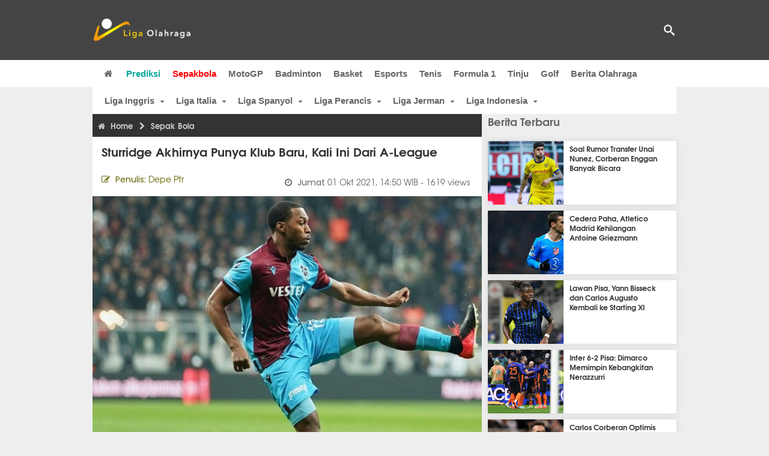

--- FILE ---
content_type: text/html; charset=utf-8
request_url: https://www.ligaolahraga.com/bola/sturridge-akhirnya-punya-klub-baru-kali-ini-dari-a-league
body_size: 11001
content:
<!DOCTYPE html><html lang="id" class="no-js"><head prefix="og: http://ogp.me/ns# fb: http://ogp.me/ns/fb# article: https://ogp.me/ns/article#"><meta charset="utf-8"><meta name="viewport" content="width=device-width, initial-scale=1, maximum-scale=5"><meta http-equiv="x-ua-compatible" content="on"><meta name="theme-color" content="#444444"><meta name="msapplication-navbutton-color" content="#444444"><meta name="apple-mobile-web-app-status-bar-style" content="#444444"><title>Sturridge Akhirnya Punya Klub Baru, Kali Ini dari A-League | Liga Olahraga</title><link rel="amphtml" href="https://www.ligaolahraga.com/amp/bola/sturridge-akhirnya-punya-klub-baru-kali-ini-dari-a-league"><link rel="shortcut icon" href="https://www.ligaolahraga.com/images/icons/favicon.ico" type="image/x-icon"><link rel="apple-touch-icon" href="https://www.ligaolahraga.com/images/icons/apple-touch-icon.png"><link rel="apple-touch-icon" sizes="57x57" href="https://www.ligaolahraga.com/images/icons/apple-touch-icon-57x57.png"><link rel="apple-touch-icon" sizes="72x72" href="https://www.ligaolahraga.com/images/icons/apple-touch-icon-72x72.png"><link rel="apple-touch-icon" sizes="76x76" href="https://www.ligaolahraga.com/images/icons/apple-touch-icon-76x76.png"><link rel="apple-touch-icon" sizes="114x114" href="https://www.ligaolahraga.com/images/icons/apple-touch-icon-114x114.png"><link rel="apple-touch-icon" sizes="120x120" href="https://www.ligaolahraga.com/images/icons/apple-touch-icon-120x120.png"><link rel="apple-touch-icon" sizes="144x144" href="https://www.ligaolahraga.com/images/icons/apple-touch-icon-144x144.png"><link rel="apple-touch-icon" sizes="152x152" href="https://www.ligaolahraga.com/images/icons/apple-touch-icon-152x152.png"><link rel="apple-touch-icon" sizes="180x180" href="https://www.ligaolahraga.com/images/icons/apple-touch-icon-180x180.png"><meta name="msvalidate.01" content="95A379D8D470BC3B427050011BE9AB25"><meta name="p:domain_verify" content="acf20267e0f995a9dec9bf25800dff3e"><meta name="robots" content="index, follow"><meta name="googlebot-news" content="index, follow" /><meta name="googlebot" content="index, follow" /><meta name="robots" content="max-snippet:-1, max-image-preview:large"><meta name="description" content="Berita Transfer: Daniel Sturridge resmi menandatangani kontrak dengan tim A-League yakni Perth Glory, setelah klub Australia itu mengumumkan kabar tersebu"><meta property="og:locale" content="id_ID"><meta property="og:site_name" content="Ligaolahraga.com"><meta property="og:type" content="article"><meta property="og:title" content="Sturridge Akhirnya Punya Klub Baru, Kali Ini dari A-League"><meta property="og:description" content="Berita Transfer: Daniel Sturridge resmi menandatangani kontrak dengan tim A-League yakni Perth Glory, setelah klub Australia itu mengumumkan kabar tersebu"><meta property="og:image" content="https://img.ligaolahraga.com/images/news/2021/10/01/sturridge-akhirnya-punya-klub-baru-kali-ini-dari-a-league.jpg"><meta property="og:url" content="https://www.ligaolahraga.com/bola/sturridge-akhirnya-punya-klub-baru-kali-ini-dari-a-league"><meta property="article:publisher" content="https://www.facebook.com/LigaOlahragaku"><meta property="article:published_time" content="2021-10-01T14:50:42+07:00"><meta property="article:modified_time " content="2021-10-01T14:50:42+07:00"><meta property="article:section" content="Sepak Bola"><meta property="article:tag" content="Daniel Sturridge"><meta property="article:tag" content="A-League"><meta property="article:tag" content="Perth Glory"><meta property="fb:pages" content="542568155887848"><meta property="fb:admins" content="100009315241214"><meta property="fb:app_id" content="647543805350428"><meta itemprop="url" content="https://www.ligaolahraga.com/bola/sturridge-akhirnya-punya-klub-baru-kali-ini-dari-a-league"><link rel="canonical" href="https://www.ligaolahraga.com/bola/sturridge-akhirnya-punya-klub-baru-kali-ini-dari-a-league"><link rel="amphtml" href="https://www.ligaolahraga.com/amp/sturridge-akhirnya-punya-klub-baru-kali-ini-dari-a-league"><script type="application/ld+json"> { "@context": "http://schema.org", "@type": "NewsArticle", "mainEntityOfPage": { "@type": "WebPage", "@id": "https://www.ligaolahraga.com/bola/sturridge-akhirnya-punya-klub-baru-kali-ini-dari-a-league" }, "headline": "Sturridge Akhirnya Punya Klub Baru, Kali Ini dari A-League", "image": { "@type": "ImageObject", "url": "https://img.ligaolahraga.com/images/news/2021/10/01/sturridge-akhirnya-punya-klub-baru-kali-ini-dari-a-league.jpg", "height": 600, "width": 450 }, "datePublished": "2021-10-01T14:50:42+07:00", "dateModified": "2021-10-01T14:50:42+07:00", "author": { "@type": "Person", "name": "Depe Ptr" }, "publisher": { "@type": "Organization", "name": "Ligaolahraga.com", "logo": { "@type": "ImageObject", "url": "https://www.ligaolahraga.com/images/logo-ligaolahraga.png", "width": 185, "height": 45 } }, "description": "Berita Transfer: Daniel Sturridge resmi menandatangani kontrak dengan tim A-League yakni Perth Glory, setelah klub Australia itu mengumumkan kabar tersebu"}</script><link rel="preconnect" href="//img.ligaolahraga.com"><link rel="preload" href="https://www.ligaolahraga.com/css/app-20250914.min.css" as="style" onload="this.rel='stylesheet'"><noscript><link type="text/css" rel="stylesheet" href="https://www.ligaolahraga.com/css/app-20250914.min.css" media="all"></noscript><link rel="preload" href="https://cdnjs.cloudflare.com/ajax/libs/font-awesome/4.4.0/css/font-awesome.min.css" as="style" onload="this.onload=null;this.rel='stylesheet'"><noscript><link rel="stylesheet" href="https://cdnjs.cloudflare.com/ajax/libs/font-awesome/4.4.0/css/font-awesome.min.css"></noscript><link rel="preconnect" href="https://fonts.googleapis.com"><link rel="preconnect" href="https://fonts.gstatic.com" crossorigin><link rel="preload" href="https://fonts.googleapis.com/css2?family=Poppins:wght@300;400;500;600;700&display=swap" as="style" onload="this.onload=null;this.rel='stylesheet'"><noscript><link rel="stylesheet" href="https://fonts.googleapis.com/css2?family=Poppins:wght@300;400;500;600;700&display=swap"></noscript><style> .entry-post { margin-bottom: 0 } .intro, .related_detail { float: none !important; } .comment-post { padding-top: 0; } @media only screen and (max-width: 533px) { .box-medsos { height: auto; padding: 0; } .wrap-box-medsos { padding: 0; } .share-btn-detail { width: 40px; height: 40px; padding: 0px 8px; line-height: 40px; } .share-btn-detail:not(:last-child) { margin-right: 5px; } }</style><script>document.documentElement.classList.remove("no-js");</script><!--[if lt IE 9]><script src="https://oss.maxcdn.com/html5shiv/3.7.3/html5shiv.min.js"></script><script src="https://oss.maxcdn.com/respond/1.4.2/respond.min.js"></script><![endif]--><script>(function(w,d,s,l,i){w[l]=w[l]||[];w[l].push({'gtm.start':new Date().getTime(),event:'gtm.js'});var f=d.getElementsByTagName(s)[0],j=d.createElement(s),dl=l!='dataLayer'?'&l='+l:'';j.async=true;j.src='https://www.googletagmanager.com/gtm.js?id='+i+dl;f.parentNode.insertBefore(j,f);})(window,document,'script','dataLayer','GTM-WFSVT23');</script></head><body><div id="fb-root"></div><script> (function (d, s, id) { var js, fjs = d.getElementsByTagName(s)[0]; if (d.getElementById(id)) return; js = d.createElement(s); js.id = id; js.src = "//connect.facebook.net/en_US/sdk.js#xfbml=1&version=v2.5&appId=647543805350428"; fjs.parentNode.insertBefore(js, fjs); }(document, 'script', 'facebook-jssdk'));</script><noscript><iframe src="https://www.googletagmanager.com/ns.html?id=GTM-WFSVT23" height="0" width="0" style="display:none;visibility:hidden"></iframe></noscript><header class="header"><div class="top-wrap"><div class="container"><div class="row"><div class="col-md-6 custom-col-md-6"><div id="logo" class="logo"><a href="/" rel="home" title="home" class="header-logo-nav"><img src="https://www.ligaolahraga.com/images/logo-ligaolahraga.png" alt="LigaOlahraga.com berita terbaru" title="Berita Olahraga Terbaru"/></a></div></div><div class="sb-search-box"><div id="sb-search" class="sb-search" itemscope itemtype="https://schema.org/WebSite"><link itemprop="url" content="https://www.ligaolahraga.com"/><form action="https://www.ligaolahraga.com/search" itemprop="potentialAction" itemscope itemtype="https://schema.org/SearchAction"><meta itemprop="target" content="https://www.ligaolahraga.com/search?q={q}"/><input itemprop="query-input" class="sb-search-input" placeholder="Pencarian..." type="text" name="q"><span class="sb-icon-search"></span></form></div></div><div class="btn-menu"></div></div></div></div><div class="header-wrap"><div class="col-md-12"><div id="sticky-anchor"></div><div id="sticky"><nav id="mainnav" class="mainnav"><ul class="container"><li class="selected marginnav homepage-icon"><a href="/" class="trc" id="Homepage"><span class="fa fa-home"></span></a></li><li class="top-hashtag1"><a href="https://www.ligaolahraga.com/prediksi-bola" class="header-nav">Prediksi</a></li><li class="active"><a href="https://www.ligaolahraga.com/bola" class="header-nav">Sepakbola</a></li><li><a href="https://www.ligaolahraga.com/motogp" class="header-nav">MotoGP</a></li><li><a href="https://www.ligaolahraga.com/badminton" class="header-nav">Badminton</a></li><li><a href="https://www.ligaolahraga.com/basket" class="header-nav">Basket</a></li><li><a href="https://www.ligaolahraga.com/esports" class="header-nav">Esports</a></li><li><a href="https://www.ligaolahraga.com/tenis" class="header-nav">Tenis</a></li><li><a href="https://www.ligaolahraga.com/f1" class="header-nav">Formula 1</a></li><li><a href="https://www.ligaolahraga.com/tinju" class="trc header-nav">Tinju</a></li><li><a href="https://www.ligaolahraga.com/golf" class="trc header-nav">Golf</a></li><li><a href="https://www.ligaolahraga.com/indeks-berita" class="header-nav">Berita Olahraga</a></li></nav></div></div></div></header><section id="main"><div class="container"><div class="row detail"><div id="sticky-anchor"></div><div id="sticky"><nav id="mainnav" class="mainnav_cat"><ul class="container anak-menu"><li class="has-children"><a href="https://www.ligaolahraga.com/bola/inggris">Liga Inggris</a><ul class="sub-menu"><li><a href="https://www.ligaolahraga.com/bola/manchester-city">Manchester City</a></li><li><a href="https://www.ligaolahraga.com/bola/manchester-united">Manchester United</a></li><li><a href="https://www.ligaolahraga.com/bola/chelsea">Chelsea</a></li><li><a href="https://www.ligaolahraga.com/bola/arsenal">Arsenal</a></li><li><a href="https://www.ligaolahraga.com/bola/liverpool">Liverpool</a></li></ul></li><li class="has-children"><a href="https://www.ligaolahraga.com/bola/italia">Liga Italia</a><ul class="sub-menu"><li><a href="https://www.ligaolahraga.com/bola/juventus">Juventus</a></li><li><a href="https://www.ligaolahraga.com/bola/inter-milan">Inter Milan</a></li><li><a href="https://www.ligaolahraga.com/bola/ac-milan">AC Milan</a></li><li><a href="https://www.ligaolahraga.com/bola/roma">Roma</a></li><li><a href="https://www.ligaolahraga.com/bola/lazio">Lazio</a></li></ul></li><li class="has-children"><a href="https://www.ligaolahraga.com/bola/spanyol">Liga Spanyol</a><ul class="sub-menu"><li><a href="https://www.ligaolahraga.com/bola/barcelona">Barcelona</a></li><li><a href="https://www.ligaolahraga.com/bola/real-madrid">Real Madrid</a></li><li><a href="https://www.ligaolahraga.com/bola/valencia">Valencia</a></li><li><a href="https://www.ligaolahraga.com/bola/atletico-madrid">Atletico Madrid</a></li></ul></li><li class="has-children"><a href="https://www.ligaolahraga.com/bola/perancis">Liga Perancis</a><ul class="sub-menu"><li><a href="https://www.ligaolahraga.com/bola/paris-saint-germain">Paris Saint-Germain</a></li><li><a href="https://www.ligaolahraga.com/bola/as-monaco">AS Monaco</a></li><li><a href="https://www.ligaolahraga.com/bola/lyon">Lyon</a></li></ul></li><li class="has-children"><a href="https://www.ligaolahraga.com/bola/jerman">Liga Jerman</a><ul class="sub-menu"><li><a href="https://www.ligaolahraga.com/bola/bayern-muenchen">Bayern Muenchen</a></li><li><a href="https://www.ligaolahraga.com/bola/dortmund">Dortmund</a></li></ul></li><li class="has-children"><a href="https://www.ligaolahraga.com/bola/indonesia">Liga Indonesia</a><ul class="sub-menu"><li><a href="https://www.ligaolahraga.com/bola/persib">Persib</a></li><li><a href="https://www.ligaolahraga.com/bola/persija">Persija</a></li><li><a href="https://www.ligaolahraga.com/bola/persebaya">Persebaya</a></li><li><a href="https://www.ligaolahraga.com/bola/arema">Arema</a></li><li><a href="https://www.ligaolahraga.com/bola/semen-padang">Semen Padang</a></li></ul></li></ul></nav></div><div class="col-md-8"><div class="post-wrap posts post-single"><article class="post" id="post-251837" data-id="251837" ><div class="body-post"><div class="main-post"><div class="entry-post"><div itemscope itemtype="https://schema.org/BreadcrumbList" class="breadcrumb"><span itemprop="itemListElement" itemscope itemtype="https://schema.org/ListItem"><a itemtype="https://schema.org/Thing" itemprop="item" href="https://www.ligaolahraga.com"><span class="fa fa-home"></span><span itemprop="name">Home</span></a><meta itemprop="position" content="1"></span><span itemprop="itemListElement" itemscope itemtype="https://schema.org/ListItem"><span class="fa fa-chevron-right"></span><a itemtype="https://schema.org/Thing" itemprop="item" href="https://www.ligaolahraga.com/bola"><span itemprop="name">Sepak Bola</span></a><meta itemprop="position" content="2"></span></div><h1 itemprop="name">Sturridge Akhirnya Punya Klub Baru, Kali Ini dari A-League</h1><div class="dateadmintitle"><div class="news_by date_detail"> Penulis: <span>Depe Ptr</span></div><div class="date date_detail"> Jumat <span> 01 Okt 2021, 14:50 WIB</span><span> - 1619 views</span></div></div><figure><img src="https://img.ligaolahraga.com/images/news/2021/10/01/sturridge-akhirnya-punya-klub-baru-kali-ini-dari-a-league.jpg" alt="Sturridge Akhirnya Punya Klub Baru, Kali Ini dari A-League" decoding="async" fetchpriority="high" width="600" height="450"><figcaption><h2>Daniel Sturridge / via Gettyimages</h2></figcaption></figure><div class="content-detail"><span class="hide">Ligaolahraga.com -</span><p class="intro">Berita Transfer: Daniel Sturridge resmi menandatangani kontrak dengan tim A-League yakni Perth Glory, setelah klub Australia itu mengumumkan kabar tersebut pada hari Kamis (30/09).</p><div class="related_detail"><span>Baca juga:</span><h2><a class="hitam" href="https://www.ligaolahraga.com/bola/performa-rasmus-hojlund-masih-melempem-begini-saran-daniel-sturridge"> Performa Rasmus Hojlund Masih Melempem, Begini Saran Daniel Sturridge</a></h2></div><p>Dia belum berkompetisi dalam pertandingan profesional sejak 2020 di&nbsp;tengah kekhawatiran cedera dan pelanggaran aturan judi.</p><p>Sekarang dia sehat, pemain berusia 32 tahun itu akan terlihat&nbsp;di Australia, di mana para pejabat klub menyebutnya sebagai salah satu rekrutan terbesar negara itu.</p><p>"Ini adalah kesempatan fantastis untuk mencoba tantangan baru," kata Sturridge dalam pernyataan yang diposting&nbsp;di situs resmi klub.</p><p>"Ketika kesempatan itu datang, rasanya seperti hal yang benar untuk dilakukan, untuk membawa bakat saya ke suatu tempat di mana saya dapat menikmati sepak bola saya di liga yang kompetitif dan mencoba dan membantu tim menjadi sesukses mungkin.</p><p>"Saya akan memberikan yang terbaik, bekerja keras dan mencoba membantu tim memenangkan setiap pertandingan yang datang dan kemudian kita akan melihat di mana kita berakhir ketika musim berakhir.</p><p>"Saya tidak sabar untuk bermain di HBF Park dan semoga membuat banyak wajah tersenyum."</p><p>Ketua Tony Sage menambahkan: "Daniel tidak diragukan lagi salah satu perekrutan&nbsp;terbesar tidak hanya dalam sejarah Glory, tetapi dalam sejarah A-League.</p><p>"Kedatangannya menandakan dengan jelas seberapa besar tekad kami untuk membawa kesuksesan berkelanjutan ke klub dan sejauh mana kami akan mencapai tujuan itu.</p><p>"Kami tahu kualitas level elit yang akan dibawa Daniel ke tim dan sangat senang melihatnya mengenakan jersey&nbsp;ungu yang terkenal musim ini."</p><div class="related_detail"><span>Baca juga:</span><h2><a class="hitam" href="https://www.ligaolahraga.com/bola/usai-bawa-liverpool-juara-arne-slot-diprediksi-bakal-sukses-di-musim-depan"> Usai Bawa Liverpool Juara, Arne Slot Diprediksi Bakal Sukses di Musim Depan</a></h2></div><p class="tag"> Artikel Tag: <a href="https://www.ligaolahraga.com/tag/daniel-sturridge" class="tag-link">Daniel Sturridge</a>, <a href="https://www.ligaolahraga.com/tag/a-league" class="tag-link">A-League</a>, <a href="https://www.ligaolahraga.com/tag/perth-glory" class="tag-link">Perth Glory</a></p><span class="hide">Published by Ligaolahraga.com at https://www.ligaolahraga.com/bola/sturridge-akhirnya-punya-klub-baru-kali-ini-dari-a-league</span></div></div><div class="comment-post"><div class="box-medsos"><div class="wrap-box-medsos"><div class="fb-like-detail fb-like" data-href="https://www.ligaolahraga.com/bola/sturridge-akhirnya-punya-klub-baru-kali-ini-dari-a-league" data-layout="box_count" data-action="like" data-size="small" data-show-faces="false" data-share="false"></div><span class="fb-like-detail"><span class="viewer">1619</span></span></div></div><div class="box-medsos"><div class="wrap-box-medsos"><a href="whatsapp://send?text=https%3A%2F%2Fwww.ligaolahraga.com%2Fbola%2Fsturridge-akhirnya-punya-klub-baru-kali-ini-dari-a-league" data-action="share/whatsapp/share" data-tag-name="Whatsapp" class="share-btn-detail wa"><i class="fa fa-whatsapp"></i></a><a href="https://www.facebook.com/sharer/sharer.php?u=https://www.ligaolahraga.com/bola/sturridge-akhirnya-punya-klub-baru-kali-ini-dari-a-league" data-tag-name="Facebook" target="_blank" class="share-btn-detail facebook"><i class="fa fa-facebook"></i></a><a href="https://twitter.com/share?url=https://www.ligaolahraga.com/bola/sturridge-akhirnya-punya-klub-baru-kali-ini-dari-a-league&text=Sturridge Akhirnya Punya Klub Baru, Kali Ini dari A-League" data-tag-name="Twitter" target="_blank" class="share-btn-detail twitter"><i class="fa fa-twitter"></i></a></div></div><div class="clear"></div><div class="comment-title">Komentar</div><form class="comment-form" method="POST" action="https://www.ligaolahraga.com/comment-save"><input type="hidden" name="_token" value="sZ5mlC6TmWN4l0qO0IP9JsfcY8SFZuScuJonvuu0"><div class="box-comment-notification reply-message hide"><p>Terima kasih. Komentar Anda sudah disimpan dan menunggu moderasi.</p></div><input type="hidden" name="news" id="news" value="sturridge-akhirnya-punya-klub-baru-kali-ini-dari-a-league"><div class="box-comment"><div class="comment-label"><div class="label-left"><span>Nama</span></div><div class="label-right"><input type="text" class="input-text" name="nama" maxlength="30" placeholder="Masukkan Nama"><div class="red nama hide"></div></div></div><div class="comment-label"><div class="label-left"><span>Email</span></div><div class="label-right"><input type="text" class="input-text" name="email" maxlength="35" placeholder="Masukkan Email"><div class="red email hide"></div></div></div><div class="comment-label"><div class="label-left"><span>Komentar</span></div><div class="label-right"><textarea class="input-text" id="textarea" name="komentar" rows="3" cols="30" maxlength="160"></textarea><div id="comment-textarea-feedback" class="comment-feedback">160 karakter tersisa</div><div class="red komentar hide"></div></div></div><div class="comment-label"><div class="label-left"></div><div class="label-right"><div class="g-recaptcha" data-sitekey="6LfcRDUUAAAAAHgjPTkvgH1rnx_uENhndtTbp4f0"></div></div></div><div class="comment-label"><div class="label-left"></div><div class="label-right"><input type="submit" value="Submit" class="button-link"></div></div></div></form><div class="box-comment-notification"><p><strong>Belum ada komentar.</strong></p><p>Jadilah yang pertama berkomentar disini</p></div></div><div class="related-news-box"><h2>Berita Terkait</h2><div class="col-md-6"><div class="grid2c related-news-grid"><article class="berita-terkait"><div class="thumb lazy loading-placeholder"><a href="https://www.ligaolahraga.com/bola/daniel-sturridge-pernah-terlibat-konfrontasi-dengan-jamie-carragher"><img src="[data-uri]" alt="Daniel Sturridge Pernah Terlibat Konfrontasi dengan Jamie Carragher" data-src="https://img.ligaolahraga.com/images/news/thumbs/daniel-sturridge-pernah-terlibat-konfrontasi-dengan-jamie-carragher.jpg" data-bigsrc="https://img.ligaolahraga.com/images/news/2025/04/09/daniel-sturridge-pernah-terlibat-konfrontasi-dengan-jamie-carragher.jpg" class="lozad detail-terkait" decoding="async" fetchpriority="low"></a></div><div class="label_box"><div class="title"><a href="https://www.ligaolahraga.com/bola/daniel-sturridge-pernah-terlibat-konfrontasi-dengan-jamie-carragher"> Daniel Sturridge Pernah Terlibat Konfrontasi dengan Jamie Carragher</a></div><div class="date">9 bulan 2 minggu lalu</div></div></article></div></div><div class="col-md-6"><div class="grid2c related-news-grid"><article class="berita-terkait"><div class="thumb lazy loading-placeholder"><a href="https://www.ligaolahraga.com/bola/daniel-sturridge-mohamed-salah-layak-jadi-favorit-peraih-ballon-dor"><img src="[data-uri]" alt="Daniel Sturridge: Mohamed Salah Layak Jadi Favorit Peraih Ballon d&#039;Or" data-src="https://img.ligaolahraga.com/images/news/thumbs/daniel-sturridge-mohamed-salah-layak-jadi-favorit-peraih-ballon-dor.jpg" data-bigsrc="https://img.ligaolahraga.com/images/news/2025/02/24/daniel-sturridge-mohamed-salah-layak-jadi-favorit-peraih-ballon-dor.jpg" class="lozad detail-terkait" decoding="async" fetchpriority="low"></a></div><div class="label_box"><div class="title"><a href="https://www.ligaolahraga.com/bola/daniel-sturridge-mohamed-salah-layak-jadi-favorit-peraih-ballon-dor"> Daniel Sturridge: Mohamed Salah Layak Jadi Favorit Peraih Ballon d&#039;Or</a></div><div class="date">11 bulan lalu</div></div></article></div></div><div class="col-md-6"><div class="grid2c related-news-grid"><article class="berita-terkait"><div class="thumb lazy loading-placeholder"><a href="https://www.ligaolahraga.com/bola/pelatih-yang-jujur-dan-terukur-daniel-sturridge-puji-arne-slot"><img src="[data-uri]" alt="Pelatih yang Jujur dan Terukur, Daniel Sturridge Puji Arne Slot" data-src="https://img.ligaolahraga.com/images/news/thumbs/pelatih-yang-jujur-dan-terukur-daniel-sturridge-puji-arne-slot.jpg" data-bigsrc="https://img.ligaolahraga.com/images/news/2025/02/24/pelatih-yang-jujur-dan-terukur-daniel-sturridge-puji-arne-slot.jpg" class="lozad detail-terkait" decoding="async" fetchpriority="low"></a></div><div class="label_box"><div class="title"><a href="https://www.ligaolahraga.com/bola/pelatih-yang-jujur-dan-terukur-daniel-sturridge-puji-arne-slot"> Pelatih yang Jujur dan Terukur, Daniel Sturridge Puji Arne Slot</a></div><div class="date">11 bulan lalu</div></div></article></div></div><div class="col-md-6"><div class="grid2c related-news-grid"><article class="berita-terkait"><div class="thumb lazy loading-placeholder"><a href="https://www.ligaolahraga.com/bola/daniel-sturridge-puji-konsistensi-mohamed-salah-di-liverpool"><img src="[data-uri]" alt="Daniel Sturridge Puji Konsistensi Mohamed Salah di Liverpool" data-src="https://img.ligaolahraga.com/images/news/thumbs/daniel-sturridge-puji-konsistensi-mohamed-salah-di-liverpool.jpg" data-bigsrc="https://img.ligaolahraga.com/images/news/2025/02/24/daniel-sturridge-puji-konsistensi-mohamed-salah-di-liverpool.jpg" class="lozad detail-terkait" decoding="async" fetchpriority="low"></a></div><div class="label_box"><div class="title"><a href="https://www.ligaolahraga.com/bola/daniel-sturridge-puji-konsistensi-mohamed-salah-di-liverpool"> Daniel Sturridge Puji Konsistensi Mohamed Salah di Liverpool</a></div><div class="date">11 bulan lalu</div></div></article></div></div><div class="col-md-6"><div class="grid2c related-news-grid"><article class="berita-terkait"><div class="thumb lazy loading-placeholder"><a href="https://www.ligaolahraga.com/bola/daniel-sturridge-dorong-liverpool-beri-kontrak-besar-untuk-mohamed-salah"><img src="[data-uri]" alt="Daniel Sturridge Dorong Liverpool Beri Kontrak Besar untuk Mohamed Salah" data-src="https://img.ligaolahraga.com/images/news/thumbs/daniel-sturridge-dorong-liverpool-beri-kontrak-besar-untuk-mohamed-salah.jpg" data-bigsrc="https://img.ligaolahraga.com/images/news/2024/12/03/daniel-sturridge-dorong-liverpool-beri-kontrak-besar-untuk-mohamed-salah.jpg" class="lozad detail-terkait" decoding="async" fetchpriority="low"></a></div><div class="label_box"><div class="title"><a href="https://www.ligaolahraga.com/bola/daniel-sturridge-dorong-liverpool-beri-kontrak-besar-untuk-mohamed-salah"> Daniel Sturridge Dorong Liverpool Beri Kontrak Besar untuk Mohamed Salah</a></div><div class="date">03 Desember 2024</div></div></article></div></div><div class="col-md-6"><div class="grid2c related-news-grid"><article class="berita-terkait"><div class="thumb lazy loading-placeholder"><a href="https://www.ligaolahraga.com/bola/cemerlang-di-a-league-liam-gillion-dipanggil-timnas-selandia-baru"><img src="[data-uri]" alt="Cemerlang di A-League, Liam Gillion Dipanggil Timnas Selandia Baru" data-src="https://img.ligaolahraga.com/images/news/thumbs/cemerlang-di-a-league-liam-gillion-dipanggil-timnas-selandia-baru.jpg" data-bigsrc="https://img.ligaolahraga.com/images/news/2024/11/06/cemerlang-di-a-league-liam-gillion-dipanggil-timnas-selandia-baru.jpg" class="lozad detail-terkait" decoding="async" fetchpriority="low"></a></div><div class="label_box"><div class="title"><a href="https://www.ligaolahraga.com/bola/cemerlang-di-a-league-liam-gillion-dipanggil-timnas-selandia-baru"> Cemerlang di A-League, Liam Gillion Dipanggil Timnas Selandia Baru</a></div><div class="date">06 November 2024</div></div></article></div></div></div></div></div></article></div></div><div class="col-md-4"><div class="sidebar-widget-1"><div class="widget widget-most-popular berita-terbaru"><div class="section-title padding-left-10"><a href="https://www.ligaolahraga.com"><span>Berita Terbaru</span></a></div><div class="left_grid_small padding-bottom-10"><div class="clear left-grid-small-container-box"><div class="show-up-color-right"></div><div class="left-grid-small-container"><div class="thumb lazy loading-placeholder left-grid-small"><a href="https://www.ligaolahraga.com/bola/soal-rumor-transfer-unai-nunez-corberan-enggan-banyak-bicara"><img src="[data-uri]" alt="Soal Rumor Transfer Unai Nunez, Corberan Enggan Banyak Bicara" data-src="https://img.ligaolahraga.com/images/news/thumbs/soal-rumor-transfer-unai-nunez-corberan-enggan-banyak-bicara.jpg" data-bigsrc="https://img.ligaolahraga.com/images/news/2026/01/24/soal-rumor-transfer-unai-nunez-corberan-enggan-banyak-bicara.jpg" class="lozad sitebar"><noscript><img src="https://www.ligaolahraga.com/storage/images/news/2026/01/24/soal-rumor-transfer-unai-nunez-corberan-enggan-banyak-bicara-126x106.jpg" alt="Soal Rumor Transfer Unai Nunez, Corberan Enggan Banyak Bicara"></noscript></a></div></div><div class="text"><a href="https://www.ligaolahraga.com/bola/soal-rumor-transfer-unai-nunez-corberan-enggan-banyak-bicara"><span>Soal Rumor Transfer Unai Nunez, Corberan Enggan Banyak Bicara</span></a></div><div class="label_box label_left_grid"><span class="date">2 menit 36 detik lalu</span></div></div><div class="clear left-grid-small-container-box"><div class="show-up-color-right"></div><div class="left-grid-small-container"><div class="thumb lazy loading-placeholder left-grid-small"><a href="https://www.ligaolahraga.com/bola/cedera-paha-atletico-madrid-kehilangan-antoine-griezmann"><img src="[data-uri]" alt="Cedera Paha, Atletico Madrid Kehilangan Antoine Griezmann" data-src="https://img.ligaolahraga.com/images/news/thumbs/cedera-paha-atletico-madrid-kehilangan-antoine-griezmann.jpg" data-bigsrc="https://img.ligaolahraga.com/images/news/2026/01/24/cedera-paha-atletico-madrid-kehilangan-antoine-griezmann.jpg" class="lozad sitebar"><noscript><img src="https://www.ligaolahraga.com/storage/images/news/2026/01/24/cedera-paha-atletico-madrid-kehilangan-antoine-griezmann-126x106.jpg" alt="Cedera Paha, Atletico Madrid Kehilangan Antoine Griezmann"></noscript></a></div></div><div class="text"><a href="https://www.ligaolahraga.com/bola/cedera-paha-atletico-madrid-kehilangan-antoine-griezmann"><span>Cedera Paha, Atletico Madrid Kehilangan Antoine Griezmann</span></a></div><div class="label_box label_left_grid"><span class="date">8 menit 7 detik lalu</span></div></div><div class="clear left-grid-small-container-box"><div class="show-up-color-right"></div><div class="left-grid-small-container"><div class="thumb lazy loading-placeholder left-grid-small"><a href="https://www.ligaolahraga.com/bola/lawan-pisa-yann-bisseck-dan-carlos-augusto-kembali-ke-starting-xi"><img src="[data-uri]" alt="Lawan Pisa, Yann Bisseck dan Carlos Augusto Kembali ke Starting XI" data-src="https://img.ligaolahraga.com/images/news/thumbs/lawan-pisa-yann-bisseck-dan-carlos-augusto-kembali-ke-starting-xi.jpg" data-bigsrc="https://img.ligaolahraga.com/images/news/2026/01/23/lawan-pisa-yann-bisseck-dan-carlos-augusto-kembali-ke-starting-xi.jpg" class="lozad sitebar"><noscript><img src="https://www.ligaolahraga.com/storage/images/news/2026/01/23/lawan-pisa-yann-bisseck-dan-carlos-augusto-kembali-ke-starting-xi-126x106.jpg" alt="Lawan Pisa, Yann Bisseck dan Carlos Augusto Kembali ke Starting XI"></noscript></a></div></div><div class="text"><a href="https://www.ligaolahraga.com/bola/lawan-pisa-yann-bisseck-dan-carlos-augusto-kembali-ke-starting-xi"><span>Lawan Pisa, Yann Bisseck dan Carlos Augusto Kembali ke Starting XI</span></a></div><div class="label_box label_left_grid"><span class="date">8 menit 13 detik lalu</span></div></div><div class="clear left-grid-small-container-box"><div class="show-up-color-right"></div><div class="left-grid-small-container"><div class="thumb lazy loading-placeholder left-grid-small"><a href="https://www.ligaolahraga.com/bola/inter-6-2-pisa-dimarco-memimpin-kebangkitan-nerazzurri"><img src="[data-uri]" alt="Inter 6-2 Pisa: Dimarco Memimpin Kebangkitan Nerazzurri" data-src="https://img.ligaolahraga.com/public/images/news/2026/01/24/inter-6-2-pisa-dimarco-memimpin-kebangkitan-nerazzurri.jpg" data-bigsrc="https://img.ligaolahraga.com/images/news/2026/01/24/https://img.ligaolahraga.com/public/images/news/2026/01/24/inter-6-2-pisa-dimarco-memimpin-kebangkitan-nerazzurri.jpg" class="lozad sitebar"><noscript><img src="https://www.ligaolahraga.com/storage/images/news/2026/01/24/https://img.ligaolahraga.com/public/images/news/2026/01/24/inter-6-2-pisa-dimarco-memimpin-kebangkitan-nerazzurri-126x106.jpg" alt="Inter 6-2 Pisa: Dimarco Memimpin Kebangkitan Nerazzurri"></noscript></a></div></div><div class="text"><a href="https://www.ligaolahraga.com/bola/inter-6-2-pisa-dimarco-memimpin-kebangkitan-nerazzurri"><span>Inter 6-2 Pisa: Dimarco Memimpin Kebangkitan Nerazzurri</span></a></div><div class="label_box label_left_grid"><span class="date">15 menit 16 detik lalu</span></div></div><div class="clear left-grid-small-container-box"><div class="show-up-color-right"></div><div class="left-grid-small-container"><div class="thumb lazy loading-placeholder left-grid-small"><a href="https://www.ligaolahraga.com/bola/carlos-corberan-optimis-valencia-bisa-akhiri-tren-hasil-imbang-di-mestalla"><img src="[data-uri]" alt="Carlos Corberan Optimis Valencia Bisa Akhiri Tren Hasil Imbang di Mestalla" data-src="https://img.ligaolahraga.com/images/news/thumbs/carlos-corberan-optimis-valencia-bisa-akhiri-tren-hasil-imbang-di-mestalla.jpg" data-bigsrc="https://img.ligaolahraga.com/images/news/2026/01/24/carlos-corberan-optimis-valencia-bisa-akhiri-tren-hasil-imbang-di-mestalla.jpg" class="lozad sitebar"><noscript><img src="https://www.ligaolahraga.com/storage/images/news/2026/01/24/carlos-corberan-optimis-valencia-bisa-akhiri-tren-hasil-imbang-di-mestalla-126x106.jpg" alt="Carlos Corberan Optimis Valencia Bisa Akhiri Tren Hasil Imbang di Mestalla"></noscript></a></div></div><div class="text"><a href="https://www.ligaolahraga.com/bola/carlos-corberan-optimis-valencia-bisa-akhiri-tren-hasil-imbang-di-mestalla"><span>Carlos Corberan Optimis Valencia Bisa Akhiri Tren Hasil Imbang di Mestalla</span></a></div><div class="label_box label_left_grid"><span class="date">16 menit 8 detik lalu</span></div></div><div class="clear left-grid-small-container-box"><div class="show-up-color-right"></div><div class="left-grid-small-container"><div class="thumb lazy loading-placeholder left-grid-small"><a href="https://www.ligaolahraga.com/bola/wayne-rooney-hadir-di-debut-kai-di-old-trafford"><img src="[data-uri]" alt="Wayne Rooney Hadir di Debut Kai di Old Trafford" data-src="https://img.ligaolahraga.com/public/images/news/2026/01/24/wayne-rooney-hadir-di-debut-kai-di-old-trafford.jpg" data-bigsrc="https://img.ligaolahraga.com/images/news/2026/01/24/https://img.ligaolahraga.com/public/images/news/2026/01/24/wayne-rooney-hadir-di-debut-kai-di-old-trafford.jpg" class="lozad sitebar"><noscript><img src="https://www.ligaolahraga.com/storage/images/news/2026/01/24/https://img.ligaolahraga.com/public/images/news/2026/01/24/wayne-rooney-hadir-di-debut-kai-di-old-trafford-126x106.jpg" alt="Wayne Rooney Hadir di Debut Kai di Old Trafford"></noscript></a></div></div><div class="text"><a href="https://www.ligaolahraga.com/bola/wayne-rooney-hadir-di-debut-kai-di-old-trafford"><span>Wayne Rooney Hadir di Debut Kai di Old Trafford</span></a></div><div class="label_box label_left_grid"><span class="date">25 menit 11 detik lalu</span></div></div><div class="clear left-grid-small-container-box"><div class="show-up-color-right"></div><div class="left-grid-small-container"><div class="thumb lazy loading-placeholder left-grid-small"><a href="https://www.ligaolahraga.com/bola/paris-saint-germain-taklukkan-auxerre-warren-zaire-emery-buat-sejarah"><img src="[data-uri]" alt="Paris Saint-Germain Taklukkan Auxerre, Warren Zaire-Emery Buat Sejarah" data-src="https://img.ligaolahraga.com/images/news/thumbs/paris-saint-germain-taklukkan-auxerre-warren-zaire-emery-buat-sejarah.jpg" data-bigsrc="https://img.ligaolahraga.com/images/news/2026/01/24/paris-saint-germain-taklukkan-auxerre-warren-zaire-emery-buat-sejarah.jpg" class="lozad sitebar"><noscript><img src="https://www.ligaolahraga.com/storage/images/news/2026/01/24/paris-saint-germain-taklukkan-auxerre-warren-zaire-emery-buat-sejarah-126x106.jpg" alt="Paris Saint-Germain Taklukkan Auxerre, Warren Zaire-Emery Buat Sejarah"></noscript></a></div></div><div class="text"><a href="https://www.ligaolahraga.com/bola/paris-saint-germain-taklukkan-auxerre-warren-zaire-emery-buat-sejarah"><span>Paris Saint-Germain Taklukkan Auxerre, Warren Zaire-Emery Buat Sejarah</span></a></div><div class="label_box label_left_grid"><span class="date">26 menit 19 detik lalu</span></div></div><div class="clear left-grid-small-container-box"><div class="show-up-color-right"></div><div class="left-grid-small-container"><div class="thumb lazy loading-placeholder left-grid-small"><a href="https://www.ligaolahraga.com/bola/jelang-hadapi-espanyol-carlos-corberan-buka-kondisi-terbaru-skuad-valencia"><img src="[data-uri]" alt="Jelang Hadapi Espanyol, Carlos Corberan Buka Kondisi Terbaru Skuad Valencia" data-src="https://img.ligaolahraga.com/images/news/thumbs/jelang-hadapi-espanyol-carlos-corberan-buka-kondisi-terbaru-skuad-valencia.jpg" data-bigsrc="https://img.ligaolahraga.com/images/news/2026/01/24/jelang-hadapi-espanyol-carlos-corberan-buka-kondisi-terbaru-skuad-valencia.jpg" class="lozad sitebar"><noscript><img src="https://www.ligaolahraga.com/storage/images/news/2026/01/24/jelang-hadapi-espanyol-carlos-corberan-buka-kondisi-terbaru-skuad-valencia-126x106.jpg" alt="Jelang Hadapi Espanyol, Carlos Corberan Buka Kondisi Terbaru Skuad Valencia"></noscript></a></div></div><div class="text"><a href="https://www.ligaolahraga.com/bola/jelang-hadapi-espanyol-carlos-corberan-buka-kondisi-terbaru-skuad-valencia"><span>Jelang Hadapi Espanyol, Carlos Corberan Buka Kondisi Terbaru Skuad Valencia</span></a></div><div class="label_box label_left_grid"><span class="date">29 menit 37 detik lalu</span></div></div></div></div><div class="widget widget-most-popular berita-terpopuler"><div class="section-title padding-left-10" style="font-size: 16px !important;"><span>Berita Sepak Bola Terpopuler Minggu Ini</span></div><div class="left_grid_small padding-bottom-10"><div class="clear left-grid-small-container-box"><div class="show-up-color-right"></div><div class="left-grid-small-container"><div class="thumb lazy loading-placeholder left-grid-small"><a href="https://www.ligaolahraga.com/bola/sorloth-tanggapi-rumor-transfernya-ke-juventus-januari-ini"><img src="[data-uri]" alt="Sorloth Tanggapi Rumor Transfernya ke Juventus Januari Ini" data-src="https://img.ligaolahraga.com/images/news/thumbs/sorloth-tanggapi-rumor-transfernya-ke-juventus-januari-ini.jpg" data-bigsrc="https://img.ligaolahraga.com/images/news/2026/01/22/sorloth-tanggapi-rumor-transfernya-ke-juventus-januari-ini.jpg" class="lozad sitebar"><noscript><img src="https://www.ligaolahraga.com/storage/images/news/2026/01/22/sorloth-tanggapi-rumor-transfernya-ke-juventus-januari-ini-126x106.jpg" alt="Sorloth Tanggapi Rumor Transfernya ke Juventus Januari Ini"></noscript></a></div></div><div class="text"><a href="https://www.ligaolahraga.com/bola/sorloth-tanggapi-rumor-transfernya-ke-juventus-januari-ini"><span>Sorloth Tanggapi Rumor Transfernya ke Juventus Januari Ini</span></a></div><div class="label_box label_left_grid"><span class="label_category"><a href="https://www.ligaolahraga.com/bola" class="label_green"> Sepak Bola</a></span><span class="viewer float_right">2658</span></div></div><div class="clear left-grid-small-container-box"><div class="show-up-color-right"></div><div class="left-grid-small-container"><div class="thumb lazy loading-placeholder left-grid-small"><a href="https://www.ligaolahraga.com/bola/setelah-fullkrug-milan-kembali-ke-west-ham-untuk-soungoutou-magassa"><img src="[data-uri]" alt="Setelah Fullkrug, Milan Kembali ke West Ham Untuk Soungoutou Magassa" data-src="https://img.ligaolahraga.com/images/news/thumbs/setelah-fullkrug-milan-kembali-ke-west-ham-untuk-soungoutou-magassa.jpg" data-bigsrc="https://img.ligaolahraga.com/images/news/2026/01/21/setelah-fullkrug-milan-kembali-ke-west-ham-untuk-soungoutou-magassa.jpg" class="lozad sitebar"><noscript><img src="https://www.ligaolahraga.com/storage/images/news/2026/01/21/setelah-fullkrug-milan-kembali-ke-west-ham-untuk-soungoutou-magassa-126x106.jpg" alt="Setelah Fullkrug, Milan Kembali ke West Ham Untuk Soungoutou Magassa"></noscript></a></div></div><div class="text"><a href="https://www.ligaolahraga.com/bola/setelah-fullkrug-milan-kembali-ke-west-ham-untuk-soungoutou-magassa"><span>Setelah Fullkrug, Milan Kembali ke West Ham Untuk Soungoutou Magassa</span></a></div><div class="label_box label_left_grid"><span class="label_category"><a href="https://www.ligaolahraga.com/bola" class="label_green"> Sepak Bola</a></span><span class="viewer float_right">2456</span></div></div><div class="clear left-grid-small-container-box"><div class="show-up-color-right"></div><div class="left-grid-small-container"><div class="thumb lazy loading-placeholder left-grid-small"><a href="https://www.ligaolahraga.com/bola/dulu-pergi-karena-konflik-kini-marcus-rashford-bisa-jadi-harapan-baru-mu"><img src="[data-uri]" alt="Dulu Pergi karena Konflik, Kini Marcus Rashford Bisa Jadi Harapan Baru MU" data-src="https://img.ligaolahraga.com/images/news/thumbs/dulu-pergi-karena-konflik-kini-marcus-rashford-bisa-jadi-harapan-baru-mu.jpg" data-bigsrc="https://img.ligaolahraga.com/images/news/2026/01/21/dulu-pergi-karena-konflik-kini-marcus-rashford-bisa-jadi-harapan-baru-mu.jpg" class="lozad sitebar"><noscript><img src="https://www.ligaolahraga.com/storage/images/news/2026/01/21/dulu-pergi-karena-konflik-kini-marcus-rashford-bisa-jadi-harapan-baru-mu-126x106.jpg" alt="Dulu Pergi karena Konflik, Kini Marcus Rashford Bisa Jadi Harapan Baru MU"></noscript></a></div></div><div class="text"><a href="https://www.ligaolahraga.com/bola/dulu-pergi-karena-konflik-kini-marcus-rashford-bisa-jadi-harapan-baru-mu"><span>Dulu Pergi karena Konflik, Kini Marcus Rashford Bisa Jadi Harapan Baru MU</span></a></div><div class="label_box label_left_grid"><span class="label_category"><a href="https://www.ligaolahraga.com/bola" class="label_green"> Sepak Bola</a></span><span class="viewer float_right">2307</span></div></div><div class="clear left-grid-small-container-box"><div class="show-up-color-right"></div><div class="left-grid-small-container"><div class="thumb lazy loading-placeholder left-grid-small"><a href="https://www.ligaolahraga.com/bola/romagnoli-paksakan-pindah-dari-lazio-di-bursa-januari-ini"><img src="[data-uri]" alt="Romagnoli Paksakan Pindah Dari Lazio di Bursa Januari Ini" data-src="https://img.ligaolahraga.com/images/news/thumbs/romagnoli-paksakan-pindah-dari-lazio-di-bursa-januari-ini.jpg" data-bigsrc="https://img.ligaolahraga.com/images/news/2026/01/22/romagnoli-paksakan-pindah-dari-lazio-di-bursa-januari-ini.jpg" class="lozad sitebar"><noscript><img src="https://www.ligaolahraga.com/storage/images/news/2026/01/22/romagnoli-paksakan-pindah-dari-lazio-di-bursa-januari-ini-126x106.jpg" alt="Romagnoli Paksakan Pindah Dari Lazio di Bursa Januari Ini"></noscript></a></div></div><div class="text"><a href="https://www.ligaolahraga.com/bola/romagnoli-paksakan-pindah-dari-lazio-di-bursa-januari-ini"><span>Romagnoli Paksakan Pindah Dari Lazio di Bursa Januari Ini</span></a></div><div class="label_box label_left_grid"><span class="label_category"><a href="https://www.ligaolahraga.com/bola" class="label_green"> Sepak Bola</a></span><span class="viewer float_right">2231</span></div></div><div class="clear left-grid-small-container-box"><div class="show-up-color-right"></div><div class="left-grid-small-container"><div class="thumb lazy loading-placeholder left-grid-small"><a href="https://www.ligaolahraga.com/bola/transfer-perdana-man-united-januari-segera-tuntas"><img src="[data-uri]" alt="Transfer Perdana Man United Januari Segera Tuntas" data-src="https://img.ligaolahraga.com/public/images/news/2026/01/22/transfer-perdana-man-united-januari-segera-tuntas.jpg" data-bigsrc="https://img.ligaolahraga.com/images/news/2026/01/22/https://img.ligaolahraga.com/public/images/news/2026/01/22/transfer-perdana-man-united-januari-segera-tuntas.jpg" class="lozad sitebar"><noscript><img src="https://www.ligaolahraga.com/storage/images/news/2026/01/22/https://img.ligaolahraga.com/public/images/news/2026/01/22/transfer-perdana-man-united-januari-segera-tuntas-126x106.jpg" alt="Transfer Perdana Man United Januari Segera Tuntas"></noscript></a></div></div><div class="text"><a href="https://www.ligaolahraga.com/bola/transfer-perdana-man-united-januari-segera-tuntas"><span>Transfer Perdana Man United Januari Segera Tuntas</span></a></div><div class="label_box label_left_grid"><span class="label_category"><a href="https://www.ligaolahraga.com/bola" class="label_green"> Sepak Bola</a></span><span class="viewer float_right">1642</span></div></div><div class="clear left-grid-small-container-box"><div class="show-up-color-right"></div><div class="left-grid-small-container"><div class="thumb lazy loading-placeholder left-grid-small"><a href="https://www.ligaolahraga.com/bola/cari-kekuatan-baru-timnas-john-herdman-bidik-4-pemain-keturunan-di-eropa"><img src="[data-uri]" alt="Cari Kekuatan Baru Timnas, John Herdman Bidik 4 Pemain Keturunan di Eropa" data-src="https://img.ligaolahraga.com/images/news/thumbs/cari-kekuatan-baru-timnas-john-herdman-bidik-4-pemain-keturunan-di-eropa.jpg" data-bigsrc="https://img.ligaolahraga.com/images/news/2026/01/22/cari-kekuatan-baru-timnas-john-herdman-bidik-4-pemain-keturunan-di-eropa.jpg" class="lozad sitebar"><noscript><img src="https://www.ligaolahraga.com/storage/images/news/2026/01/22/cari-kekuatan-baru-timnas-john-herdman-bidik-4-pemain-keturunan-di-eropa-126x106.jpg" alt="Cari Kekuatan Baru Timnas, John Herdman Bidik 4 Pemain Keturunan di Eropa"></noscript></a></div></div><div class="text"><a href="https://www.ligaolahraga.com/bola/cari-kekuatan-baru-timnas-john-herdman-bidik-4-pemain-keturunan-di-eropa"><span>Cari Kekuatan Baru Timnas, John Herdman Bidik 4 Pemain Keturunan di Eropa</span></a></div><div class="label_box label_left_grid"><span class="label_category"><a href="https://www.ligaolahraga.com/bola" class="label_green"> Sepak Bola</a></span><span class="viewer float_right">1576</span></div></div><div class="clear left-grid-small-container-box"><div class="show-up-color-right"></div><div class="left-grid-small-container"><div class="thumb lazy loading-placeholder left-grid-small"><a href="https://www.ligaolahraga.com/bola/dinamo-zagreb-vs-fcsb-5-fakta-menarik-jelang-laga-liga-europa"><img src="[data-uri]" alt="Dinamo Zagreb vs FCSB, 5 Fakta Menarik Jelang Laga Liga Europa" data-src="https://img.ligaolahraga.com/images/news/thumbs/dinamo-zagreb-vs-fcsb-5-fakta-menarik-jelang-laga-liga-europa.jpg" data-bigsrc="https://img.ligaolahraga.com/images/news/2026/01/22/dinamo-zagreb-vs-fcsb-5-fakta-menarik-jelang-laga-liga-europa.jpg" class="lozad sitebar"><noscript><img src="https://www.ligaolahraga.com/storage/images/news/2026/01/22/dinamo-zagreb-vs-fcsb-5-fakta-menarik-jelang-laga-liga-europa-126x106.jpg" alt="Dinamo Zagreb vs FCSB, 5 Fakta Menarik Jelang Laga Liga Europa"></noscript></a></div></div><div class="text"><a href="https://www.ligaolahraga.com/bola/dinamo-zagreb-vs-fcsb-5-fakta-menarik-jelang-laga-liga-europa"><span>Dinamo Zagreb vs FCSB, 5 Fakta Menarik Jelang Laga Liga Europa</span></a></div><div class="label_box label_left_grid"><span class="label_category"><a href="https://www.ligaolahraga.com/bola" class="label_green"> Sepak Bola</a></span><span class="viewer float_right">1465</span></div></div><div class="clear left-grid-small-container-box"><div class="show-up-color-right"></div><div class="left-grid-small-container"><div class="thumb lazy loading-placeholder left-grid-small"><a href="https://www.ligaolahraga.com/bola/freiburg-vs-maccabi-tel-aviv-5-fakta-menarik-jelang-laga-liga-europa"><img src="[data-uri]" alt="Freiburg vs Maccabi Tel Aviv, 5 Fakta Menarik Jelang Laga Liga Europa" data-src="https://img.ligaolahraga.com/images/news/thumbs/freiburg-vs-maccabi-tel-aviv-5-fakta-menarik-jelang-laga-liga-europa.jpg" data-bigsrc="https://img.ligaolahraga.com/images/news/2026/01/22/freiburg-vs-maccabi-tel-aviv-5-fakta-menarik-jelang-laga-liga-europa.jpg" class="lozad sitebar"><noscript><img src="https://www.ligaolahraga.com/storage/images/news/2026/01/22/freiburg-vs-maccabi-tel-aviv-5-fakta-menarik-jelang-laga-liga-europa-126x106.jpg" alt="Freiburg vs Maccabi Tel Aviv, 5 Fakta Menarik Jelang Laga Liga Europa"></noscript></a></div></div><div class="text"><a href="https://www.ligaolahraga.com/bola/freiburg-vs-maccabi-tel-aviv-5-fakta-menarik-jelang-laga-liga-europa"><span>Freiburg vs Maccabi Tel Aviv, 5 Fakta Menarik Jelang Laga Liga Europa</span></a></div><div class="label_box label_left_grid"><span class="label_category"><a href="https://www.ligaolahraga.com/bola" class="label_green"> Sepak Bola</a></span><span class="viewer float_right">1230</span></div></div><div class="clear left-grid-small-container-box"><div class="show-up-color-right"></div><div class="left-grid-small-container"><div class="thumb lazy loading-placeholder left-grid-small"><a href="https://www.ligaolahraga.com/bola/cole-palmer-siap-gabung-manchester-united"><img src="[data-uri]" alt="Cole Palmer Siap Gabung Manchester United" data-src="https://img.ligaolahraga.com/public/images/news/2026/01/23/cole-palmer-siap-gabung-manchester-united.jpg" data-bigsrc="https://img.ligaolahraga.com/images/news/2026/01/23/https://img.ligaolahraga.com/public/images/news/2026/01/23/cole-palmer-siap-gabung-manchester-united.jpg" class="lozad sitebar"><noscript><img src="https://www.ligaolahraga.com/storage/images/news/2026/01/23/https://img.ligaolahraga.com/public/images/news/2026/01/23/cole-palmer-siap-gabung-manchester-united-126x106.jpg" alt="Cole Palmer Siap Gabung Manchester United"></noscript></a></div></div><div class="text"><a href="https://www.ligaolahraga.com/bola/cole-palmer-siap-gabung-manchester-united"><span>Cole Palmer Siap Gabung Manchester United</span></a></div><div class="label_box label_left_grid"><span class="label_category"><a href="https://www.ligaolahraga.com/bola" class="label_green"> Sepak Bola</a></span><span class="viewer float_right">1226</span></div></div><div class="clear left-grid-small-container-box"><div class="show-up-color-right"></div><div class="left-grid-small-container"><div class="thumb lazy loading-placeholder left-grid-small"><a href="https://www.ligaolahraga.com/bola/lazio-pantau-tiga-kiper-serie-b-kandidat-pengganti-mandas"><img src="[data-uri]" alt="Lazio Pantau Tiga Kiper Serie B Kandidat Pengganti Mandas" data-src="https://img.ligaolahraga.com/images/news/thumbs/lazio-pantau-tiga-kiper-serie-b-kandidat-pengganti-mandas.jpg" data-bigsrc="https://img.ligaolahraga.com/images/news/2026/01/22/lazio-pantau-tiga-kiper-serie-b-kandidat-pengganti-mandas.jpg" class="lozad sitebar"><noscript><img src="https://www.ligaolahraga.com/storage/images/news/2026/01/22/lazio-pantau-tiga-kiper-serie-b-kandidat-pengganti-mandas-126x106.jpg" alt="Lazio Pantau Tiga Kiper Serie B Kandidat Pengganti Mandas"></noscript></a></div></div><div class="text"><a href="https://www.ligaolahraga.com/bola/lazio-pantau-tiga-kiper-serie-b-kandidat-pengganti-mandas"><span>Lazio Pantau Tiga Kiper Serie B Kandidat Pengganti Mandas</span></a></div><div class="label_box label_left_grid"><span class="label_category"><a href="https://www.ligaolahraga.com/bola" class="label_green"> Sepak Bola</a></span><span class="viewer float_right">1218</span></div></div></div></div></div></div></div></div></section><footer id="footer"><a href="javascript:window.scroll({top:0,left:0,behavior:'smooth'});"><div class="footer-btt-wrap"><i class="arrow-up"></i><div class="btt-text">Back to top</div></div></a><div class="footer-widgets"><div class="container"><ul style="list-style: none; padding: 0; margin: 0;"><li style="display: inline; margin-right: 10px;"><a href="https://www.ligaolahraga.com/tentang-kami" class="footer-nav">Tentang Kami</a></li><li style="display: inline; margin-right: 10px;"><a href="https://www.ligaolahraga.com/kebijakan-privasi" class="footer-nav">Kebijakan Privasi</a></li><li style="display: inline; margin-right: 10px;"><a href="https://www.ligaolahraga.com/hubungi-kami" class="footer-nav">Hubungi Kami</a></li><li style="display: inline; margin-right: 10px;"><a href="https://www.ligaolahraga.com/karir" class="footer-nav">Karir</a></li></ul><style> .footer-widgets .widget-brand-small { display: block; float: left; padding-bottom: 0; font-size: 12px; text-align: center; border: solid 0 #000; } .footer-widgets .widget-brand-small div { text-align: left; padding: 2px 0; } .footer-widgets .footer-line { border-bottom: solid 1px #999; margin: 20px 0px } .footer-widgets .widget-brand-small a { color: #BBB }</style></div><div class="col-md-12"><div class="footer-line"></div></div><div class="container"><div class="col-md-2 widget-brand-small"><div><i class="fa fa-chevron-right"></i><a href="https://www.ligaolahraga.com/bola" class="footer-nav">Berita Bola</a></div><div><i class="fa fa-chevron-right"></i><a href="https://www.ligaolahraga.com/motogp" class="footer-nav">Berita Motogp</a></div><div><i class="fa fa-chevron-right"></i><a href="https://www.ligaolahraga.com/badminton" class="footer-nav">Berita Badminton</a></div><div><i class="fa fa-chevron-right"></i><a href="https://www.ligaolahraga.com/tinju" class="footer-nav">Berita Tinju</a></div><div><i class="fa fa-chevron-right"></i><a href="https://www.ligaolahraga.com/tenis" class="footer-nav">Berita Tenis</a></div></div><div class="col-md-2 widget-brand-small"><div><i class="fa fa-chevron-right"></i><a href="https://www.ligaolahraga.com/bola/inggris" class="footer-nav">Berita Liga Inggris</a></div><div><i class="fa fa-chevron-right"></i><a href="https://www.ligaolahraga.com/bola/italia" class="footer-nav">Berita Liga Italia</a></div><div><i class="fa fa-chevron-right"></i><a href="https://www.ligaolahraga.com/bola/spanyol" class="footer-nav">Berita Liga Spanyol</a></div><div><i class="fa fa-chevron-right"></i><a href="https://www.ligaolahraga.com/bola/perancis" class="footer-nav">Berita Liga Perancis</a></div><div><i class="fa fa-chevron-right"></i><a href="https://www.ligaolahraga.com/bola/indonesia" class="footer-nav">Berita Liga Indonesia</a></div></div><div class="col-md-2 widget-brand-small"><div><i class="fa fa-chevron-right"></i><a href="https://www.ligaolahraga.com/bola/manchester-united" class="footer-nav">Berita M. United</a></div><div><i class="fa fa-chevron-right"></i><a href="https://www.ligaolahraga.com/bola/arsenal" class="footer-nav">Berita Arsenal</a></div><div><i class="fa fa-chevron-right"></i><a href="https://www.ligaolahraga.com/bola/liverpool" class="footer-nav">Berita Liverpool</a></div><div><i class="fa fa-chevron-right"></i><a href="https://www.ligaolahraga.com/bola/chelsea" class="footer-nav">Berita Chelsea</a></div><div><i class="fa fa-chevron-right"></i><a href="https://www.ligaolahraga.com/bola/paris-saint-germain" class="footer-nav">Berita PSG</a></div></div><div class="col-md-2 widget-brand-small"><div><i class="fa fa-chevron-right"></i><a href="https://www.ligaolahraga.com/bola/persib" class="footer-nav">Berita Persib</a></div><div><i class="fa fa-chevron-right"></i><a href="https://www.ligaolahraga.com/bola/persija" class="footer-nav">Berita Persija</a></div><div><i class="fa fa-chevron-right"></i><a href="https://www.ligaolahraga.com/bola/semen-padang" class="footer-nav">Berita Semen Padang</a></div><div><i class="fa fa-chevron-right"></i><a href="https://www.ligaolahraga.com/bola/arema" class="footer-nav">Berita Arema</a></div><div><i class="fa fa-chevron-right"></i><a href="https://www.ligaolahraga.com/bola/persebaya" class="footer-nav">Berita Persebaya</a></div></div><div class="col-md-2 widget-brand-small"><div><i class="fa fa-chevron-right"></i><a href="https://www.ligaolahraga.com/bola/barcelona" class="footer-nav">Berita Barcelona</a></div><div><i class="fa fa-chevron-right"></i><a href="https://www.ligaolahraga.com/bola/real-madrid" class="footer-nav">Berita Real Madrid</a></div><div><i class="fa fa-chevron-right"></i><a href="https://www.ligaolahraga.com/bola/dortmund" class="footer-nav">Berita Dortmund</a></div><div><i class="fa fa-chevron-right"></i><a href="https://www.ligaolahraga.com/bola/ac-milan" class="footer-nav">Berita AC Milan</a></div><div><i class="fa fa-chevron-right"></i><a href="https://www.ligaolahraga.com/bola/as-monaco" class="footer-nav">Berita AS Monaco</a></div></div><div class="col-md-2 widget-brand-small"><div><i class="fa fa-chevron-right"></i><a href="https://www.ligaolahraga.com/bola/lazio" class="footer-nav">Berita Lazio</a></div><div><i class="fa fa-chevron-right"></i><a href="https://www.ligaolahraga.com/bola/bayern-muenchen" class="footer-nav">Berita Muenchen</a></div><div><i class="fa fa-chevron-right"></i><a href="https://www.ligaolahraga.com/bola/valencia" class="footer-nav">Berita Valencia</a></div><div><i class="fa fa-chevron-right"></i><a href="https://www.ligaolahraga.com/bola/atletico-madrid" class="footer-nav">Berita A Madrid</a></div><div><i class="fa fa-chevron-right"></i><a href="https://www.ligaolahraga.com/bola/manchester-city" class="footer-nav">Berita M City</a></div></div></div></div><div class="footer-icon"><div class="box"><a href="/" class="footer-logo-nav"><img src="[data-uri]" alt="Logo LigaOlahraga" data-src="https://www.ligaolahraga.com/images/icon-lo.png" align="icon LigaOlahraga" class="lozad"></a></div></div><div class="footer-copyright"> &copy; 2026 <a href="/">www.ligaolahraga.com</a></div></footer><div id="modal" class="popupContainer" style="display:none;"><header class="popupHeader"><span class="header_title">Login</span><span class="modal_close"><i class="fa fa-times"></i></span></header><section class="popupBody"><div class="form-message hide"></div><div class="social_login"><div><a href="https://www.ligaolahraga.com/auth/facebook" class="social_box fb"><span class="icon"><i class="fa fa-facebook"></i></span><span class="icon_title">Connect with Facebook</span></a><a href="https://www.ligaolahraga.com/auth/twitter" class="social_box twitter"><span class="icon"><i class="fa fa-twitter"></i></span><span class="icon_title">Connect with Twitter</span></a></div><div class="centeredText"><span>Or use your Email address</span></div><div class="action_btns"><div class="one_half"><a href="#" id="login_form" class="btn">Login</a></div><div class="one_half last"><a href="#" id="register_form" class="btn">Sign up</a></div></div></div><div class="user_login"><form action="https://www.ligaolahraga.com/login" method="post" data-type="login"><input type="hidden" name="_token" value="sZ5mlC6TmWN4l0qO0IP9JsfcY8SFZuScuJonvuu0" autocomplete="off"><label>Email</label><input autocomplete="email" type="text" name="email"><div class="red email hide"></div><br/><label>Password</label><input autocomplete="off" type="password" name="password"><div class="red password hide"></div><br/><div class="checkbox"><input id="remember" type="checkbox" name="remember" value="1"><label for="remember">Remember me on this computer</label></div><div class="action_btns"><div class="one_half"><a href="#" class="btn back_btn"><i class="fa fa-angle-double-left"></i> Back</a></div><div class="one_half last"><a href="#" class="btn btn_red submit">Login</a></div></div></form><a href="#" class="forgot_password">Forgot password?</a></div><div class="user_forgot_password"><form action="https://www.ligaolahraga.com/password/email" method="post" data-type="forgot"><input type="hidden" name="_token" value="sZ5mlC6TmWN4l0qO0IP9JsfcY8SFZuScuJonvuu0" autocomplete="off"><label>Email</label><input autocomplete="email" type="text" name="email"><div class="red email hide"></div><br/><div class="action_btns"><div class="one_half"><a href="#" class="btn back_btn"><i class="fa fa-angle-double-left"></i> Back</a></div><div class="one_half last"><a href="#" class="btn btn_red submit">Reset</a></div></div></form></div><div class="user_register"><form action="https://www.ligaolahraga.com/register" method="post" data-type="register"><input type="hidden" name="_token" value="sZ5mlC6TmWN4l0qO0IP9JsfcY8SFZuScuJonvuu0" autocomplete="off"><input type="hidden" name="registered" value="1"><input type="hidden" name="setuju" value="1"><label>Full Name</label><input autocomplete="on" type="text" name="nama"><div class="red nama hide"></div><br/><label>Email Address</label><input autocomplete="email" type="text" name="email"><div class="red email hide"></div><br/><label>Password</label><input autocomplete="off" type="password" name="password"><div class="red password hide"></div><br/><label>Confirm Password</label><input autocomplete="off" type="password" name="password_confirmation"><div class="red password_confirmation hide"></div><br/><div class="checkbox"><input id="send_updates" type="checkbox" value="1"><label for="send_updates">Send me occasional email updates</label></div><div class="action_btns"><div class="one_half"><a href="#" class="btn back_btn"><i class="fa fa-angle-double-left"></i> Back</a></div><div class="one_half last"><a href="#" class="btn btn_red submit">Register</a></div></div></form></div></section></div><script src="https://code.jquery.com/jquery-1.12.4.min.js" integrity="sha256-ZosEbRLbNQzLpnKIkEdrPv7lOy9C27hHQ+Xp8a4MxAQ=" crossorigin="anonymous"></script><script src="https://www.ligaolahraga.com/js/sb-search.js" defer></script><script src="https://www.ligaolahraga.com/js/main4.js" defer></script><script src="https://www.ligaolahraga.com/js/jquery.doubletaptogo2.js" defer></script><script src="https://www.ligaolahraga.com/js/jquery-waypoints.js" defer></script><script src="https://www.ligaolahraga.com/js/jquery.flexslider.js" defer></script><script type="text/javascript"> if (!('IntersectionObserver' in window)) { var script = document.createElement("script"); script.src = "https://raw.githubusercontent.com/w3c/IntersectionObserver/master/polyfill/intersection-observer.js"; document.getElementsByTagName('head')[0].appendChild(script); } Element.prototype.matches||(Element.prototype.matches=Element.prototype.msMatchesSelector||Element.prototype.webkitMatchesSelector),Element.prototype.closest||(Element.prototype.closest=function(e){var t=this;do{if(Element.prototype.matches.call(t,e))return t;t=t.parentElement||t.parentNode}while(null!==t&&1===t.nodeType);return null});</script><script src="https://cdn.jsdelivr.net/npm/lozad@1.7.0/dist/lozad.min.js" integrity="sha256-I7nCw4M1xTKstcul7ev95cSO+jNcI7NKDTxkeiEeT4Q=" crossorigin="anonymous" defer></script><script src="https://www.ligaolahraga.com/js/app-95ioba77qi.min.js" defer></script><script src='https://www.google.com/recaptcha/api.js?hl=id' async defer></script><script language="javascript"> var text_max = 160; $('.comment-form textarea').keyup(function () { var text_length = $(this).val().length; var text_remaining = text_max - text_length; $(this).parent().find('.comment-feedback').html(text_remaining + ' karakter tersisa'); }); $('.comment-form').submit(function () { var $this = $(this); $.ajax({ method: "POST", url: $(this).attr('action'), data: $(this).serialize() }).done(function (data) { $this.find('input.input-text, textarea.input-text').val(''); $this.find('.reply-message').removeClass('hide'); }).fail(function (xhr) { if (xhr.status === 422) { $this.find('div.red').addClass('hide'); $.each(xhr.responseJSON, function (i, v) { $this.find('div.' + i).removeClass('hide').text(v); }); } }); return false; }); $('.comment-count-like:not(.login-required) a').click(function () { var $this = $(this); $.ajax({ method: "POST", url: 'https://www.ligaolahraga.com/comment-thumb', data: {like: $this.data('like'), comment: $this.data('comment')}, headers: { 'X-CSRF-TOKEN': 'sZ5mlC6TmWN4l0qO0IP9JsfcY8SFZuScuJonvuu0' } }).done(function (data) { var parent = $this.closest('.comment-action-left'); parent.find('a[data-like="1"] .comment-action-like-count').text(data.up); parent.find('a[data-like="0"] .comment-action-like-count').text(data.down); }).fail(function () { alert('Gagal memberi voting komentar.'); }); return false; }); $('.comment-count-reply a').click(function () { var form = $(this).closest('.comment-action-line').find('form'), el_captcha = form.find('.captcha'), captcha = el_captcha.data('comment'); form.toggleClass('hide'); if (!form.hasClass('hide')) { el_captcha.html('<div class="'+ captcha +'"></div>'); grecaptcha.render(document.getElementsByClassName(captcha)[0], { 'sitekey' : '6LfcRDUUAAAAAHgjPTkvgH1rnx_uENhndtTbp4f0' }); } else { el_captcha.html(''); } return false; });</script><script src="https://analytics.ahrefs.com/analytics.js" data-key="g6pBzf90LrtflrjcgqSb0A" async></script><script defer src="https://static.cloudflareinsights.com/beacon.min.js/vcd15cbe7772f49c399c6a5babf22c1241717689176015" integrity="sha512-ZpsOmlRQV6y907TI0dKBHq9Md29nnaEIPlkf84rnaERnq6zvWvPUqr2ft8M1aS28oN72PdrCzSjY4U6VaAw1EQ==" data-cf-beacon='{"rayId":"9c2ac84b6be0076d","version":"2025.9.1","r":1,"serverTiming":{"name":{"cfExtPri":true,"cfEdge":true,"cfOrigin":true,"cfL4":true,"cfSpeedBrain":true,"cfCacheStatus":true}},"token":"d128c39ff5c44b2bbb7929f39a36f592","b":1}' crossorigin="anonymous"></script>
</body></html>

--- FILE ---
content_type: text/html; charset=utf-8
request_url: https://www.google.com/recaptcha/api2/anchor?ar=1&k=6LfcRDUUAAAAAHgjPTkvgH1rnx_uENhndtTbp4f0&co=aHR0cHM6Ly93d3cubGlnYW9sYWhyYWdhLmNvbTo0NDM.&hl=id&v=PoyoqOPhxBO7pBk68S4YbpHZ&size=normal&anchor-ms=20000&execute-ms=30000&cb=wx1q0kx47kds
body_size: 49625
content:
<!DOCTYPE HTML><html dir="ltr" lang="id"><head><meta http-equiv="Content-Type" content="text/html; charset=UTF-8">
<meta http-equiv="X-UA-Compatible" content="IE=edge">
<title>reCAPTCHA</title>
<style type="text/css">
/* cyrillic-ext */
@font-face {
  font-family: 'Roboto';
  font-style: normal;
  font-weight: 400;
  font-stretch: 100%;
  src: url(//fonts.gstatic.com/s/roboto/v48/KFO7CnqEu92Fr1ME7kSn66aGLdTylUAMa3GUBHMdazTgWw.woff2) format('woff2');
  unicode-range: U+0460-052F, U+1C80-1C8A, U+20B4, U+2DE0-2DFF, U+A640-A69F, U+FE2E-FE2F;
}
/* cyrillic */
@font-face {
  font-family: 'Roboto';
  font-style: normal;
  font-weight: 400;
  font-stretch: 100%;
  src: url(//fonts.gstatic.com/s/roboto/v48/KFO7CnqEu92Fr1ME7kSn66aGLdTylUAMa3iUBHMdazTgWw.woff2) format('woff2');
  unicode-range: U+0301, U+0400-045F, U+0490-0491, U+04B0-04B1, U+2116;
}
/* greek-ext */
@font-face {
  font-family: 'Roboto';
  font-style: normal;
  font-weight: 400;
  font-stretch: 100%;
  src: url(//fonts.gstatic.com/s/roboto/v48/KFO7CnqEu92Fr1ME7kSn66aGLdTylUAMa3CUBHMdazTgWw.woff2) format('woff2');
  unicode-range: U+1F00-1FFF;
}
/* greek */
@font-face {
  font-family: 'Roboto';
  font-style: normal;
  font-weight: 400;
  font-stretch: 100%;
  src: url(//fonts.gstatic.com/s/roboto/v48/KFO7CnqEu92Fr1ME7kSn66aGLdTylUAMa3-UBHMdazTgWw.woff2) format('woff2');
  unicode-range: U+0370-0377, U+037A-037F, U+0384-038A, U+038C, U+038E-03A1, U+03A3-03FF;
}
/* math */
@font-face {
  font-family: 'Roboto';
  font-style: normal;
  font-weight: 400;
  font-stretch: 100%;
  src: url(//fonts.gstatic.com/s/roboto/v48/KFO7CnqEu92Fr1ME7kSn66aGLdTylUAMawCUBHMdazTgWw.woff2) format('woff2');
  unicode-range: U+0302-0303, U+0305, U+0307-0308, U+0310, U+0312, U+0315, U+031A, U+0326-0327, U+032C, U+032F-0330, U+0332-0333, U+0338, U+033A, U+0346, U+034D, U+0391-03A1, U+03A3-03A9, U+03B1-03C9, U+03D1, U+03D5-03D6, U+03F0-03F1, U+03F4-03F5, U+2016-2017, U+2034-2038, U+203C, U+2040, U+2043, U+2047, U+2050, U+2057, U+205F, U+2070-2071, U+2074-208E, U+2090-209C, U+20D0-20DC, U+20E1, U+20E5-20EF, U+2100-2112, U+2114-2115, U+2117-2121, U+2123-214F, U+2190, U+2192, U+2194-21AE, U+21B0-21E5, U+21F1-21F2, U+21F4-2211, U+2213-2214, U+2216-22FF, U+2308-230B, U+2310, U+2319, U+231C-2321, U+2336-237A, U+237C, U+2395, U+239B-23B7, U+23D0, U+23DC-23E1, U+2474-2475, U+25AF, U+25B3, U+25B7, U+25BD, U+25C1, U+25CA, U+25CC, U+25FB, U+266D-266F, U+27C0-27FF, U+2900-2AFF, U+2B0E-2B11, U+2B30-2B4C, U+2BFE, U+3030, U+FF5B, U+FF5D, U+1D400-1D7FF, U+1EE00-1EEFF;
}
/* symbols */
@font-face {
  font-family: 'Roboto';
  font-style: normal;
  font-weight: 400;
  font-stretch: 100%;
  src: url(//fonts.gstatic.com/s/roboto/v48/KFO7CnqEu92Fr1ME7kSn66aGLdTylUAMaxKUBHMdazTgWw.woff2) format('woff2');
  unicode-range: U+0001-000C, U+000E-001F, U+007F-009F, U+20DD-20E0, U+20E2-20E4, U+2150-218F, U+2190, U+2192, U+2194-2199, U+21AF, U+21E6-21F0, U+21F3, U+2218-2219, U+2299, U+22C4-22C6, U+2300-243F, U+2440-244A, U+2460-24FF, U+25A0-27BF, U+2800-28FF, U+2921-2922, U+2981, U+29BF, U+29EB, U+2B00-2BFF, U+4DC0-4DFF, U+FFF9-FFFB, U+10140-1018E, U+10190-1019C, U+101A0, U+101D0-101FD, U+102E0-102FB, U+10E60-10E7E, U+1D2C0-1D2D3, U+1D2E0-1D37F, U+1F000-1F0FF, U+1F100-1F1AD, U+1F1E6-1F1FF, U+1F30D-1F30F, U+1F315, U+1F31C, U+1F31E, U+1F320-1F32C, U+1F336, U+1F378, U+1F37D, U+1F382, U+1F393-1F39F, U+1F3A7-1F3A8, U+1F3AC-1F3AF, U+1F3C2, U+1F3C4-1F3C6, U+1F3CA-1F3CE, U+1F3D4-1F3E0, U+1F3ED, U+1F3F1-1F3F3, U+1F3F5-1F3F7, U+1F408, U+1F415, U+1F41F, U+1F426, U+1F43F, U+1F441-1F442, U+1F444, U+1F446-1F449, U+1F44C-1F44E, U+1F453, U+1F46A, U+1F47D, U+1F4A3, U+1F4B0, U+1F4B3, U+1F4B9, U+1F4BB, U+1F4BF, U+1F4C8-1F4CB, U+1F4D6, U+1F4DA, U+1F4DF, U+1F4E3-1F4E6, U+1F4EA-1F4ED, U+1F4F7, U+1F4F9-1F4FB, U+1F4FD-1F4FE, U+1F503, U+1F507-1F50B, U+1F50D, U+1F512-1F513, U+1F53E-1F54A, U+1F54F-1F5FA, U+1F610, U+1F650-1F67F, U+1F687, U+1F68D, U+1F691, U+1F694, U+1F698, U+1F6AD, U+1F6B2, U+1F6B9-1F6BA, U+1F6BC, U+1F6C6-1F6CF, U+1F6D3-1F6D7, U+1F6E0-1F6EA, U+1F6F0-1F6F3, U+1F6F7-1F6FC, U+1F700-1F7FF, U+1F800-1F80B, U+1F810-1F847, U+1F850-1F859, U+1F860-1F887, U+1F890-1F8AD, U+1F8B0-1F8BB, U+1F8C0-1F8C1, U+1F900-1F90B, U+1F93B, U+1F946, U+1F984, U+1F996, U+1F9E9, U+1FA00-1FA6F, U+1FA70-1FA7C, U+1FA80-1FA89, U+1FA8F-1FAC6, U+1FACE-1FADC, U+1FADF-1FAE9, U+1FAF0-1FAF8, U+1FB00-1FBFF;
}
/* vietnamese */
@font-face {
  font-family: 'Roboto';
  font-style: normal;
  font-weight: 400;
  font-stretch: 100%;
  src: url(//fonts.gstatic.com/s/roboto/v48/KFO7CnqEu92Fr1ME7kSn66aGLdTylUAMa3OUBHMdazTgWw.woff2) format('woff2');
  unicode-range: U+0102-0103, U+0110-0111, U+0128-0129, U+0168-0169, U+01A0-01A1, U+01AF-01B0, U+0300-0301, U+0303-0304, U+0308-0309, U+0323, U+0329, U+1EA0-1EF9, U+20AB;
}
/* latin-ext */
@font-face {
  font-family: 'Roboto';
  font-style: normal;
  font-weight: 400;
  font-stretch: 100%;
  src: url(//fonts.gstatic.com/s/roboto/v48/KFO7CnqEu92Fr1ME7kSn66aGLdTylUAMa3KUBHMdazTgWw.woff2) format('woff2');
  unicode-range: U+0100-02BA, U+02BD-02C5, U+02C7-02CC, U+02CE-02D7, U+02DD-02FF, U+0304, U+0308, U+0329, U+1D00-1DBF, U+1E00-1E9F, U+1EF2-1EFF, U+2020, U+20A0-20AB, U+20AD-20C0, U+2113, U+2C60-2C7F, U+A720-A7FF;
}
/* latin */
@font-face {
  font-family: 'Roboto';
  font-style: normal;
  font-weight: 400;
  font-stretch: 100%;
  src: url(//fonts.gstatic.com/s/roboto/v48/KFO7CnqEu92Fr1ME7kSn66aGLdTylUAMa3yUBHMdazQ.woff2) format('woff2');
  unicode-range: U+0000-00FF, U+0131, U+0152-0153, U+02BB-02BC, U+02C6, U+02DA, U+02DC, U+0304, U+0308, U+0329, U+2000-206F, U+20AC, U+2122, U+2191, U+2193, U+2212, U+2215, U+FEFF, U+FFFD;
}
/* cyrillic-ext */
@font-face {
  font-family: 'Roboto';
  font-style: normal;
  font-weight: 500;
  font-stretch: 100%;
  src: url(//fonts.gstatic.com/s/roboto/v48/KFO7CnqEu92Fr1ME7kSn66aGLdTylUAMa3GUBHMdazTgWw.woff2) format('woff2');
  unicode-range: U+0460-052F, U+1C80-1C8A, U+20B4, U+2DE0-2DFF, U+A640-A69F, U+FE2E-FE2F;
}
/* cyrillic */
@font-face {
  font-family: 'Roboto';
  font-style: normal;
  font-weight: 500;
  font-stretch: 100%;
  src: url(//fonts.gstatic.com/s/roboto/v48/KFO7CnqEu92Fr1ME7kSn66aGLdTylUAMa3iUBHMdazTgWw.woff2) format('woff2');
  unicode-range: U+0301, U+0400-045F, U+0490-0491, U+04B0-04B1, U+2116;
}
/* greek-ext */
@font-face {
  font-family: 'Roboto';
  font-style: normal;
  font-weight: 500;
  font-stretch: 100%;
  src: url(//fonts.gstatic.com/s/roboto/v48/KFO7CnqEu92Fr1ME7kSn66aGLdTylUAMa3CUBHMdazTgWw.woff2) format('woff2');
  unicode-range: U+1F00-1FFF;
}
/* greek */
@font-face {
  font-family: 'Roboto';
  font-style: normal;
  font-weight: 500;
  font-stretch: 100%;
  src: url(//fonts.gstatic.com/s/roboto/v48/KFO7CnqEu92Fr1ME7kSn66aGLdTylUAMa3-UBHMdazTgWw.woff2) format('woff2');
  unicode-range: U+0370-0377, U+037A-037F, U+0384-038A, U+038C, U+038E-03A1, U+03A3-03FF;
}
/* math */
@font-face {
  font-family: 'Roboto';
  font-style: normal;
  font-weight: 500;
  font-stretch: 100%;
  src: url(//fonts.gstatic.com/s/roboto/v48/KFO7CnqEu92Fr1ME7kSn66aGLdTylUAMawCUBHMdazTgWw.woff2) format('woff2');
  unicode-range: U+0302-0303, U+0305, U+0307-0308, U+0310, U+0312, U+0315, U+031A, U+0326-0327, U+032C, U+032F-0330, U+0332-0333, U+0338, U+033A, U+0346, U+034D, U+0391-03A1, U+03A3-03A9, U+03B1-03C9, U+03D1, U+03D5-03D6, U+03F0-03F1, U+03F4-03F5, U+2016-2017, U+2034-2038, U+203C, U+2040, U+2043, U+2047, U+2050, U+2057, U+205F, U+2070-2071, U+2074-208E, U+2090-209C, U+20D0-20DC, U+20E1, U+20E5-20EF, U+2100-2112, U+2114-2115, U+2117-2121, U+2123-214F, U+2190, U+2192, U+2194-21AE, U+21B0-21E5, U+21F1-21F2, U+21F4-2211, U+2213-2214, U+2216-22FF, U+2308-230B, U+2310, U+2319, U+231C-2321, U+2336-237A, U+237C, U+2395, U+239B-23B7, U+23D0, U+23DC-23E1, U+2474-2475, U+25AF, U+25B3, U+25B7, U+25BD, U+25C1, U+25CA, U+25CC, U+25FB, U+266D-266F, U+27C0-27FF, U+2900-2AFF, U+2B0E-2B11, U+2B30-2B4C, U+2BFE, U+3030, U+FF5B, U+FF5D, U+1D400-1D7FF, U+1EE00-1EEFF;
}
/* symbols */
@font-face {
  font-family: 'Roboto';
  font-style: normal;
  font-weight: 500;
  font-stretch: 100%;
  src: url(//fonts.gstatic.com/s/roboto/v48/KFO7CnqEu92Fr1ME7kSn66aGLdTylUAMaxKUBHMdazTgWw.woff2) format('woff2');
  unicode-range: U+0001-000C, U+000E-001F, U+007F-009F, U+20DD-20E0, U+20E2-20E4, U+2150-218F, U+2190, U+2192, U+2194-2199, U+21AF, U+21E6-21F0, U+21F3, U+2218-2219, U+2299, U+22C4-22C6, U+2300-243F, U+2440-244A, U+2460-24FF, U+25A0-27BF, U+2800-28FF, U+2921-2922, U+2981, U+29BF, U+29EB, U+2B00-2BFF, U+4DC0-4DFF, U+FFF9-FFFB, U+10140-1018E, U+10190-1019C, U+101A0, U+101D0-101FD, U+102E0-102FB, U+10E60-10E7E, U+1D2C0-1D2D3, U+1D2E0-1D37F, U+1F000-1F0FF, U+1F100-1F1AD, U+1F1E6-1F1FF, U+1F30D-1F30F, U+1F315, U+1F31C, U+1F31E, U+1F320-1F32C, U+1F336, U+1F378, U+1F37D, U+1F382, U+1F393-1F39F, U+1F3A7-1F3A8, U+1F3AC-1F3AF, U+1F3C2, U+1F3C4-1F3C6, U+1F3CA-1F3CE, U+1F3D4-1F3E0, U+1F3ED, U+1F3F1-1F3F3, U+1F3F5-1F3F7, U+1F408, U+1F415, U+1F41F, U+1F426, U+1F43F, U+1F441-1F442, U+1F444, U+1F446-1F449, U+1F44C-1F44E, U+1F453, U+1F46A, U+1F47D, U+1F4A3, U+1F4B0, U+1F4B3, U+1F4B9, U+1F4BB, U+1F4BF, U+1F4C8-1F4CB, U+1F4D6, U+1F4DA, U+1F4DF, U+1F4E3-1F4E6, U+1F4EA-1F4ED, U+1F4F7, U+1F4F9-1F4FB, U+1F4FD-1F4FE, U+1F503, U+1F507-1F50B, U+1F50D, U+1F512-1F513, U+1F53E-1F54A, U+1F54F-1F5FA, U+1F610, U+1F650-1F67F, U+1F687, U+1F68D, U+1F691, U+1F694, U+1F698, U+1F6AD, U+1F6B2, U+1F6B9-1F6BA, U+1F6BC, U+1F6C6-1F6CF, U+1F6D3-1F6D7, U+1F6E0-1F6EA, U+1F6F0-1F6F3, U+1F6F7-1F6FC, U+1F700-1F7FF, U+1F800-1F80B, U+1F810-1F847, U+1F850-1F859, U+1F860-1F887, U+1F890-1F8AD, U+1F8B0-1F8BB, U+1F8C0-1F8C1, U+1F900-1F90B, U+1F93B, U+1F946, U+1F984, U+1F996, U+1F9E9, U+1FA00-1FA6F, U+1FA70-1FA7C, U+1FA80-1FA89, U+1FA8F-1FAC6, U+1FACE-1FADC, U+1FADF-1FAE9, U+1FAF0-1FAF8, U+1FB00-1FBFF;
}
/* vietnamese */
@font-face {
  font-family: 'Roboto';
  font-style: normal;
  font-weight: 500;
  font-stretch: 100%;
  src: url(//fonts.gstatic.com/s/roboto/v48/KFO7CnqEu92Fr1ME7kSn66aGLdTylUAMa3OUBHMdazTgWw.woff2) format('woff2');
  unicode-range: U+0102-0103, U+0110-0111, U+0128-0129, U+0168-0169, U+01A0-01A1, U+01AF-01B0, U+0300-0301, U+0303-0304, U+0308-0309, U+0323, U+0329, U+1EA0-1EF9, U+20AB;
}
/* latin-ext */
@font-face {
  font-family: 'Roboto';
  font-style: normal;
  font-weight: 500;
  font-stretch: 100%;
  src: url(//fonts.gstatic.com/s/roboto/v48/KFO7CnqEu92Fr1ME7kSn66aGLdTylUAMa3KUBHMdazTgWw.woff2) format('woff2');
  unicode-range: U+0100-02BA, U+02BD-02C5, U+02C7-02CC, U+02CE-02D7, U+02DD-02FF, U+0304, U+0308, U+0329, U+1D00-1DBF, U+1E00-1E9F, U+1EF2-1EFF, U+2020, U+20A0-20AB, U+20AD-20C0, U+2113, U+2C60-2C7F, U+A720-A7FF;
}
/* latin */
@font-face {
  font-family: 'Roboto';
  font-style: normal;
  font-weight: 500;
  font-stretch: 100%;
  src: url(//fonts.gstatic.com/s/roboto/v48/KFO7CnqEu92Fr1ME7kSn66aGLdTylUAMa3yUBHMdazQ.woff2) format('woff2');
  unicode-range: U+0000-00FF, U+0131, U+0152-0153, U+02BB-02BC, U+02C6, U+02DA, U+02DC, U+0304, U+0308, U+0329, U+2000-206F, U+20AC, U+2122, U+2191, U+2193, U+2212, U+2215, U+FEFF, U+FFFD;
}
/* cyrillic-ext */
@font-face {
  font-family: 'Roboto';
  font-style: normal;
  font-weight: 900;
  font-stretch: 100%;
  src: url(//fonts.gstatic.com/s/roboto/v48/KFO7CnqEu92Fr1ME7kSn66aGLdTylUAMa3GUBHMdazTgWw.woff2) format('woff2');
  unicode-range: U+0460-052F, U+1C80-1C8A, U+20B4, U+2DE0-2DFF, U+A640-A69F, U+FE2E-FE2F;
}
/* cyrillic */
@font-face {
  font-family: 'Roboto';
  font-style: normal;
  font-weight: 900;
  font-stretch: 100%;
  src: url(//fonts.gstatic.com/s/roboto/v48/KFO7CnqEu92Fr1ME7kSn66aGLdTylUAMa3iUBHMdazTgWw.woff2) format('woff2');
  unicode-range: U+0301, U+0400-045F, U+0490-0491, U+04B0-04B1, U+2116;
}
/* greek-ext */
@font-face {
  font-family: 'Roboto';
  font-style: normal;
  font-weight: 900;
  font-stretch: 100%;
  src: url(//fonts.gstatic.com/s/roboto/v48/KFO7CnqEu92Fr1ME7kSn66aGLdTylUAMa3CUBHMdazTgWw.woff2) format('woff2');
  unicode-range: U+1F00-1FFF;
}
/* greek */
@font-face {
  font-family: 'Roboto';
  font-style: normal;
  font-weight: 900;
  font-stretch: 100%;
  src: url(//fonts.gstatic.com/s/roboto/v48/KFO7CnqEu92Fr1ME7kSn66aGLdTylUAMa3-UBHMdazTgWw.woff2) format('woff2');
  unicode-range: U+0370-0377, U+037A-037F, U+0384-038A, U+038C, U+038E-03A1, U+03A3-03FF;
}
/* math */
@font-face {
  font-family: 'Roboto';
  font-style: normal;
  font-weight: 900;
  font-stretch: 100%;
  src: url(//fonts.gstatic.com/s/roboto/v48/KFO7CnqEu92Fr1ME7kSn66aGLdTylUAMawCUBHMdazTgWw.woff2) format('woff2');
  unicode-range: U+0302-0303, U+0305, U+0307-0308, U+0310, U+0312, U+0315, U+031A, U+0326-0327, U+032C, U+032F-0330, U+0332-0333, U+0338, U+033A, U+0346, U+034D, U+0391-03A1, U+03A3-03A9, U+03B1-03C9, U+03D1, U+03D5-03D6, U+03F0-03F1, U+03F4-03F5, U+2016-2017, U+2034-2038, U+203C, U+2040, U+2043, U+2047, U+2050, U+2057, U+205F, U+2070-2071, U+2074-208E, U+2090-209C, U+20D0-20DC, U+20E1, U+20E5-20EF, U+2100-2112, U+2114-2115, U+2117-2121, U+2123-214F, U+2190, U+2192, U+2194-21AE, U+21B0-21E5, U+21F1-21F2, U+21F4-2211, U+2213-2214, U+2216-22FF, U+2308-230B, U+2310, U+2319, U+231C-2321, U+2336-237A, U+237C, U+2395, U+239B-23B7, U+23D0, U+23DC-23E1, U+2474-2475, U+25AF, U+25B3, U+25B7, U+25BD, U+25C1, U+25CA, U+25CC, U+25FB, U+266D-266F, U+27C0-27FF, U+2900-2AFF, U+2B0E-2B11, U+2B30-2B4C, U+2BFE, U+3030, U+FF5B, U+FF5D, U+1D400-1D7FF, U+1EE00-1EEFF;
}
/* symbols */
@font-face {
  font-family: 'Roboto';
  font-style: normal;
  font-weight: 900;
  font-stretch: 100%;
  src: url(//fonts.gstatic.com/s/roboto/v48/KFO7CnqEu92Fr1ME7kSn66aGLdTylUAMaxKUBHMdazTgWw.woff2) format('woff2');
  unicode-range: U+0001-000C, U+000E-001F, U+007F-009F, U+20DD-20E0, U+20E2-20E4, U+2150-218F, U+2190, U+2192, U+2194-2199, U+21AF, U+21E6-21F0, U+21F3, U+2218-2219, U+2299, U+22C4-22C6, U+2300-243F, U+2440-244A, U+2460-24FF, U+25A0-27BF, U+2800-28FF, U+2921-2922, U+2981, U+29BF, U+29EB, U+2B00-2BFF, U+4DC0-4DFF, U+FFF9-FFFB, U+10140-1018E, U+10190-1019C, U+101A0, U+101D0-101FD, U+102E0-102FB, U+10E60-10E7E, U+1D2C0-1D2D3, U+1D2E0-1D37F, U+1F000-1F0FF, U+1F100-1F1AD, U+1F1E6-1F1FF, U+1F30D-1F30F, U+1F315, U+1F31C, U+1F31E, U+1F320-1F32C, U+1F336, U+1F378, U+1F37D, U+1F382, U+1F393-1F39F, U+1F3A7-1F3A8, U+1F3AC-1F3AF, U+1F3C2, U+1F3C4-1F3C6, U+1F3CA-1F3CE, U+1F3D4-1F3E0, U+1F3ED, U+1F3F1-1F3F3, U+1F3F5-1F3F7, U+1F408, U+1F415, U+1F41F, U+1F426, U+1F43F, U+1F441-1F442, U+1F444, U+1F446-1F449, U+1F44C-1F44E, U+1F453, U+1F46A, U+1F47D, U+1F4A3, U+1F4B0, U+1F4B3, U+1F4B9, U+1F4BB, U+1F4BF, U+1F4C8-1F4CB, U+1F4D6, U+1F4DA, U+1F4DF, U+1F4E3-1F4E6, U+1F4EA-1F4ED, U+1F4F7, U+1F4F9-1F4FB, U+1F4FD-1F4FE, U+1F503, U+1F507-1F50B, U+1F50D, U+1F512-1F513, U+1F53E-1F54A, U+1F54F-1F5FA, U+1F610, U+1F650-1F67F, U+1F687, U+1F68D, U+1F691, U+1F694, U+1F698, U+1F6AD, U+1F6B2, U+1F6B9-1F6BA, U+1F6BC, U+1F6C6-1F6CF, U+1F6D3-1F6D7, U+1F6E0-1F6EA, U+1F6F0-1F6F3, U+1F6F7-1F6FC, U+1F700-1F7FF, U+1F800-1F80B, U+1F810-1F847, U+1F850-1F859, U+1F860-1F887, U+1F890-1F8AD, U+1F8B0-1F8BB, U+1F8C0-1F8C1, U+1F900-1F90B, U+1F93B, U+1F946, U+1F984, U+1F996, U+1F9E9, U+1FA00-1FA6F, U+1FA70-1FA7C, U+1FA80-1FA89, U+1FA8F-1FAC6, U+1FACE-1FADC, U+1FADF-1FAE9, U+1FAF0-1FAF8, U+1FB00-1FBFF;
}
/* vietnamese */
@font-face {
  font-family: 'Roboto';
  font-style: normal;
  font-weight: 900;
  font-stretch: 100%;
  src: url(//fonts.gstatic.com/s/roboto/v48/KFO7CnqEu92Fr1ME7kSn66aGLdTylUAMa3OUBHMdazTgWw.woff2) format('woff2');
  unicode-range: U+0102-0103, U+0110-0111, U+0128-0129, U+0168-0169, U+01A0-01A1, U+01AF-01B0, U+0300-0301, U+0303-0304, U+0308-0309, U+0323, U+0329, U+1EA0-1EF9, U+20AB;
}
/* latin-ext */
@font-face {
  font-family: 'Roboto';
  font-style: normal;
  font-weight: 900;
  font-stretch: 100%;
  src: url(//fonts.gstatic.com/s/roboto/v48/KFO7CnqEu92Fr1ME7kSn66aGLdTylUAMa3KUBHMdazTgWw.woff2) format('woff2');
  unicode-range: U+0100-02BA, U+02BD-02C5, U+02C7-02CC, U+02CE-02D7, U+02DD-02FF, U+0304, U+0308, U+0329, U+1D00-1DBF, U+1E00-1E9F, U+1EF2-1EFF, U+2020, U+20A0-20AB, U+20AD-20C0, U+2113, U+2C60-2C7F, U+A720-A7FF;
}
/* latin */
@font-face {
  font-family: 'Roboto';
  font-style: normal;
  font-weight: 900;
  font-stretch: 100%;
  src: url(//fonts.gstatic.com/s/roboto/v48/KFO7CnqEu92Fr1ME7kSn66aGLdTylUAMa3yUBHMdazQ.woff2) format('woff2');
  unicode-range: U+0000-00FF, U+0131, U+0152-0153, U+02BB-02BC, U+02C6, U+02DA, U+02DC, U+0304, U+0308, U+0329, U+2000-206F, U+20AC, U+2122, U+2191, U+2193, U+2212, U+2215, U+FEFF, U+FFFD;
}

</style>
<link rel="stylesheet" type="text/css" href="https://www.gstatic.com/recaptcha/releases/PoyoqOPhxBO7pBk68S4YbpHZ/styles__ltr.css">
<script nonce="ElXpFi6JKbYwLBqgMOi27g" type="text/javascript">window['__recaptcha_api'] = 'https://www.google.com/recaptcha/api2/';</script>
<script type="text/javascript" src="https://www.gstatic.com/recaptcha/releases/PoyoqOPhxBO7pBk68S4YbpHZ/recaptcha__id.js" nonce="ElXpFi6JKbYwLBqgMOi27g">
      
    </script></head>
<body><div id="rc-anchor-alert" class="rc-anchor-alert"></div>
<input type="hidden" id="recaptcha-token" value="[base64]">
<script type="text/javascript" nonce="ElXpFi6JKbYwLBqgMOi27g">
      recaptcha.anchor.Main.init("[\x22ainput\x22,[\x22bgdata\x22,\x22\x22,\[base64]/[base64]/[base64]/bmV3IHJbeF0oY1swXSk6RT09Mj9uZXcgclt4XShjWzBdLGNbMV0pOkU9PTM/bmV3IHJbeF0oY1swXSxjWzFdLGNbMl0pOkU9PTQ/[base64]/[base64]/[base64]/[base64]/[base64]/[base64]/[base64]/[base64]\x22,\[base64]\\u003d\\u003d\x22,\[base64]/w50qw7Q6DTXCrBfDsEMjw5HCoCBCC8OmwoEgwp5XCMKbw6zCqcOyPsK9wrvDuA3CmhjCnDbDlsKNKyUuwpRhWXIIwoTDonouMhvCk8KNAcKXNWrDhsOER8OJeMKmQ1bDrCXCrMONZ0smXsOqc8KRwpDDm3/Ds1QNwqrDhMOWR8Ohw53CjmPDicODw6rDlMKALsOXwpHDoRRuw4ByI8KQw6PDmXdfY23DiD5nw6/CjsKFVsO1w5zDucK6CMK0w4lxTMOhVMKAIcK7N0YgwplWwrF+woR0wqPDhmRHwqZRQUTClEwzwo/DsMOUGTsPf3F9cyLDhMOAwqPDoj59w5MgHyVJAnBPwok9W1QCIU0HME/ChBZDw6nDpxDCp8Krw53Cr1Z7LnoCwpDDiEvCtMOrw6ZOw4Zdw7XDr8KwwoMvbALCh8K3wocfwoRnwoPCicKGw4rDvFVXewFKw6xVJUohVA7Dn8KuwrtFcXdGcVk/wq3CtF7Dt2zDkiDCuC/DnsKdXjozw5vDug1iw5XCi8OINjXDm8OHT8KxwpJnYMKYw7RFBTTDsH7DqFbDlEpRwrNhw7cWdcKxw6kdwpBBIhNIw7XCpj/DuEU/w5xdZDnCvsKRciIMwrMyW8OZTMO+wo3DjMKTZ01EwrEBwq0qM8OZw4I5JsKhw4t2asKRwp1LTcOWwowWBcKyB8OhPsK5G8OpXcOyMSXCkMKsw69twr/DpDPCgFnChsKswq09ZVkSPUfCk8OqwqrDiAzCt8KTfMKQODscSsKnwp1AEMOewpMYTMOXwotfW8O7NMOqw4YpGcKJCcOJwpfCmX5Nw7wYX0fDk1PCm8K6wovDkmYhAijDscOAwro9w4XCtsOXw6jDq1rCsgs9P308D8OxwrRraMOiw6fClsKIb8KLDcKowpcjwp/[base64]/CnsOjwqLDmwtYw77ChsOmMSFIwqI8w5QrHR/DmGZLMcOQwrh8wp/DgC91woNWacORQMKUwoLCkcKRwobCuWsswqBRwrvCgMOWwrbDrW7DosOmCMKlwpzCpHVnDXYRLyHCiMKtwqpFw6dqwoQTCsKvGsK1wobDggPCvRcPw7R+PU3DocKmwo9EWmp5OcK7w44vesORH3lkw4gqwrVJMwvCvMOjw6rCm8OGaid0w7DDs8KwwqTDu1PDnE/DmV3ClMOhw6tqw4QUw6HDgybCgmMhw68CZgLDvcKZGEfDncKFPDnCgcKUbsKifDrDi8KEw4PCrmw/A8OUw6jDul5zw79RwojDpjcXw7woYCl+WMOmwpBjwpofw4FuJVd9w4ocwrxmbkg8N8OawrLDrDpmwpt5TCAkWkPDlMKFw5V4TsOxEMORDsOxK8Kmwp/[base64]/w6rCvMK1w5h3PBPCn8KUwqXCvsOPb3fDpkBtwqnDrjISw4bCiX/DpF5qfXxfVcOPentuWEDDgTrCrsO0woDCisOALWXCiErCpBshCHXCvcOSw7BTwo9fwrJ/w7R1cjvCq3nDi8O+b8O+JsK/[base64]/[base64]/VDLCj8Kcw5kWB8KMd8OWdDJyw6RuwpHCojbCjcK6w5PDtcKIw7PDvRonwqTCuRw8wqvDv8KJacKuw6jCkcK3UmzDt8KtYMK5DsKDw7pCC8OHQHvDh8KdJTLDpcO+wofDpcO0HMKOw63DpE/Ct8OUUMKOwpsjLzLDs8O2GsObwqplwrFvw4MnMsKedVdawr9Yw4wMP8KSw47Dq2gsQcOcbwB8wrTCscOvwogZw4sZw6wfwqHDg8KZY8OGFcOzwqh+wo/CnFjCtsO7KEpYYsOERMKffl9wVUvCv8Ood8KKw58CD8K1wqRmwrZywqxDdMKjwpzClsOPwqY1BMKCQ8OITx/CnsKBw4nDoMOHwqbCmHweAMKDwqLDq1Fsw7PCvMOWUsOTwrvDh8OpQy1rw4bCv2AEwojDisOtSigVecOFZAbDuMOmwq/DmiJgEsKXUnPDn8OsLh8mS8KlfHVJwrTCoUgPw5ozdHLDl8KvwqvDvMOBw67DlMOicsOOw4TCuMKPbMOsw7/DqsKZwrDDr10NCMOGwoDCoMOFw6wKKhAgRcO6w4XDuzp/w5N8w77Dk01SwovDpkjCvsKIw5LDl8OBwrzCl8KufcOVBsO3X8OYw5tiwrVuw6Bew7XCl8O7w6cYesKObV/CuCjCsBjDtMK7wrvCgGvDusKNbzZ8UD7Cuy3DosOcC8KQbVbCl8KVIXoKZsOwfgXCiMK/DsKGw7NNRT9Aw5nDicOywpjDsBRtwqHDqMKTaMK0PcO7AxvDlmJiVmDDmjbCtwHDvQUswpxTOsOlw5FSIsOOTcKSWcOmwrZ8fTXDusK/w5JbHMO4w59Kwp/ChD5Lw7XDmzJuYXV/NSLDlcOkwrZlw7rCtcOYw6RfwprDt04FwoQsXMKHPMO2c8Odw43CosKeNEfCuGkZw4ETwpoIw4UYwpxwaMOyw7HDkGc1PsOrWj/DkcKod07DlWp3YE3Dui/DvWjDksKcwqRMwohOPCvDqj1Swo7CncKFw79HTcKYSCDDsBzDu8Ofw4pDa8Olw6UtUMOuwrbDocKewrzCosKgw5xNw4UxVcO3wq8LwpnCqAMbQ8O5w4HDiDlCwq/DmsODXBhsw5hWwobCnsKHwpMqAcKjwoIcwqPDj8OXC8KHAsO6w5AUXDnCpMOzwo55Ig/[base64]/CmFLDhsO2aWPCrMOhwoRgOFfDoDfDnlXDiTfDpTspwpzCv8KhHFYhwrUAwovCksKRwrM2UMK7UcOXwpkBwr9yBcOnw5/CmsKpw61lIMKoHRzCu2zDi8Kccw/CoipVXMOMw548wozCt8KONDLCvSwmNMK7EcKGFhkaw5IpEsO8McOXRcOxwplrwqsuYsOHwpY6JBBRw5N1UsO1wo1Iw6p2w4TCgG5TKcOKwqgrw4obw4HCq8OswozChMOyTMKYQTsjw65mP8O7wqHCrQzCv8KuwoPCr8KyDwTCmxXCpcK3GMO0AE0/[base64]/[base64]/Dhwg5w67DmMKHXsO/QcOew5d8w7BrdcOfPAUuw4w/ER/DgMK8wqFXGcKtw47DnV9xAcOqwq/DpcOgw7nDilkxcMKLBcKowp0/[base64]/DlsKOe8OcRMKDw5nDiFERw6QmwpvDmEVWVsKdaShPw7PCsB3CrMOIZMOwYsOiw5LCvsO0RMK0wq7CmMOowo8TJkwRwqDCpcK0w6QWe8OZbMKZwpxlYcKpwpFnw6rCncOIRsKOw7zDqsK4JEbDqDnDnMKfw6DCvsKLakpwL8O2ecOkwq8swo0+FHMHCTRXwp/Ch0rDpcKefw7DqkbCmU9tQXrDuHEiBcKGPMOzNUvCjH/[base64]/bcOCw6fChQMTwpBOZMK2aiFKXcOYw4guwpfDh0xcSMKvXQxew63CrcKHw57DucO3woHChcKdwq4YMMKBwqVLwpDCkMKYBnkHw7TDlMK9wobDuMK0HsKFwrYZKAA7w55Owq94GEBGw5gfB8KIwoUMMxzDpxldS3/[base64]/[base64]/CvVfDkgYGwqhyQiDCuVU0w7jDmQc0w7TCjcO7w53CqQfDo8KQw69mw4rDicK/w6IYw5dqwrrDghHDicOlIxYdWMKaTxUxNsKJwoTDjcOjwo7CtcOFw4jDmcKnQUTCpMKYw5bDmcKtDxZ0woVzKgIAI8KeE8KaZ8KSwrNKw7NYGwoWw5LDh0oLwostw6XCkkhHw4jClMK0wq/DuzhHVX93VB/DiMO8JiNAwp5CdMKUw4BHDMKUNsKGw4TCpzrCosOFwrjCmCRcw5nDvA/ClMOmfcKsworDlw48wpQ+BcOCw5QXM3XDvRZ3bcOtw4jDrcKNw4jDtTJOw7pgBwXDgFLCkXLDnsKRPz8jw6/DsMO9w6DDqMKDwqjCjsOuGAnCosKRw4bDv3YSw6TClH/DksO0aMKawrnCrMK5eTHDlEzCpsKkFsKswonCjl9Tw4TCk8O4w6V1I8KvPUXCscO+TXp3w6bCuj5AA8OswqNFbcKwwqQOwo8yw4gZwrskdcK5w5XDmMKQwrTDlMKYL1rCskvDk0vCvShMwqzCsnclYcKvwoFnbcK8HwoPORNyIMOXwo7DocKYw7TCssKuTcO4LGA/bcOYZ2oIwpfDq8O6w7jCvcOIw5gsw7Z+CMOewoTDqQHDhE0fw78Qw6VrwqHCnUVYUkx3wr4Gw6bDsMKWNkAMccOQw7sWIlBYwrRiw7M0LE8QwojCgn/Dsk0tSMKKYzrCt8O1LWF9NWLDjsOJw7jCtlUsDcOvwr7Cp2YPAFnDuBHDiHEkw4xfIsKHw5zDm8KUAX4bw4zCqgbCoxxnw486w5zCtEQbWhlYwpbCn8KzNsKoCyTCq3LDvMKiwoDDnHlaVcKcWnDDqibCpMO0wrpCQyjCv8K/Sx8aIyvDmMOMwqRDw4/DhMONw7HCqcOXwoHCmCvCvWlvHHRlwq3DuMOMMQnCnMK3w5A4w4TDpsOJw5fDkcOcw67CjsK0wqPCj8OSCMKPZsK1wpzDn0h7w7fCqHU+Y8KMNQM2IMOhw4BRwrQQw4jDoMOBDmpiwpcGbcOQwr5yw4XCtk/CrVrCs18cwrzCml1Rw6tUOWvDqF3Cq8ODGMKYYzRrJMKXT8OVI0vDsxDCu8KCSRXDtcKYwovChCcvcMOabMOLw4gcfsOYw5/CsAwtw6rDg8OEGB/DqQ/DqcKrw4/CjQvDqlV/Z8KqaH3DlmbCssKJw5MAa8ObMTVhGsKjw63CnHHCpMKAOsKHw6/CrMKww5gFUB7Dsx/DkT5Cw5B9w6HCk8KFw6vDo8Kuw43DuDdgcsOueE8PbXrDp3YEw4TDoFnChFHCnMOywohfw54aEMK4ZcOsbsKJw5tARDTDvsKrw7NVasOiex/CtcK6worDmcOpSz7Cnj8mRMKnw7zCv3/Du2vDgBXCkMKaK8OMw75UCcKHfiEaEMO1wq/DhMKnwpZ1dSHDmcOiw7vCvmPDjgbDv1cmHMOPS8OWw5HCu8OJwoHDrXzDncK1fsKPDmvDuMKmwotzBUzCggfDjsKxfAV6w65Ow6BLw68Tw7fCp8OecMOnw6HDksOsVR83wrJ5w7kfbcKJAX1Gw41Qwp/CocKTXDwIcsOGwrPCrsOUw7PCixA/H8OpCsKEWVs+TTnCo3Ubw6/[base64]/CjcO2bcO5XsO0MMK6CxTDl8K2SBM7woFyH8Okw6AKwq/Di8KrGUtCwqIFaMKdSMKFTSbDkWbDjsKVBcOhDcO5SMKrEWRAwrd1wpwDw6YGesKQwqfDqmHDpsOvw7XCqcKQw4jCncK5w63ClcOew7/DiRJscFFnLsKFw5QHTU7CrwbCvxTCpcKXNcKMw4M+IMKnEMK/[base64]/CrnE8G3jDt27Cgz/Co8O7HMKtfVQSFnDCnsONAnPDsMO5w6TDk8OjIAQewpHDsCXCtsKMw7Npw5oTEsKJOsOnMsK4ZHTDuW3CocKsPG1hw6huwq5FwoHDgnMfZm4POsKowrJLYnLCs8KCA8OlH8Kdwo1Rw4/CqC3CgU/CqiXDm8KrIMKGBm9EGzNnTcKSDcOYOcOTJGYxwovCtH3DjcOLQ8KjwrvCkMOBwpVgQsKEwqnCnX3Dt8OSwoHCnVZQwoVxwqvCpsOgwqnDiXjDs0R7wobCr8KuwoEnwovCqG4WwqbDji9PHsOVb8Ovw6NjwqpjwpTCq8KJLg9/wq9zw43ClT3Drm/DnRLDrSYUwppkTsOEAlHDmkBBc2QNGsKSwqLCgDhTw63DmMKhw6rDslN+AXsnwr/[base64]/Do8KMXsKrwpvDmi/CmwzCv3Uqw5HCsSrDphnDqcOgQ1glw7fDrhTDjhHCi8KBSS4ZPMK3wrZ5cArDn8K2w7bDmMKMW8Oyw4NobDNjfjTCq3/CvsO8HcOMLETCtTFyNsK2w480w6Alw7nCnMOpwrrCkMKFEMOaYw7DtsOEwo/DuUZmwrctFsKqw7pif8O4MVvDlVTCuTE+A8KicSbDpcKrwrzCmDvDoj/CjcKEbVRtwr/CthnCg3jCijBlIsKWGMOFJl3Dm8OcwqLDuMO7JQ3CkTUYLsOjLsOhwqBUw4nCm8OYEsK9w5fCnTLCpxLClXJTU8KgSXMnw7/ChCRmR8O/wrTCrVPDqAQwwoJuwoRmAxLCrmDDuBLDuBXDjwHDvxnCisKpwpc+w6lBwoXCtEhswphzwpXCnETCo8KSw7DDmcK1YMOuwqVCCAdVw67Cn8OFw78Kw67CscK3PTfDoRLDj2PCmsK/R8O5w5RNw5hnwqN/w6kGw5kZw57Dm8K3W8OWwrjDrsKaEMKfZ8KlO8KYKMO1w6DChHcIw4oqwpo8wq/[base64]/[base64]/w55+NDQVw7nDqsKzZ8OxfMKxwpx3wpXDuk/DjMO9eyrDtRHDtcOfw7tvNRvDnkxgwokMw6luP0zDsMOYwqxhM1PClcKhUy7DpUIKwo7CsTzCpxLDpxQ/woXDmBbDozhQK2Auw7LCsybCoMK/[base64]/CucO1ICzDmn/DkMOGw6XCvMOPT8K+w7XDmWYoBTMZUsOoXkFePcOsFcOVCFhpwr7CkcO6SsKtZV0ywrbDhEkowq0sAMK+wqrClG8Hw48PIsKNw7XCgMOsw4jDlcK7LMKcVTIXBA/Dl8Kow70UwrowVRkwwrnDonLDlMOtw5rDqsOGw7vCpcOYw41TQcOaUlzDqk7DpcKEw5teCMO8ARfDuyLDiMO/w5XDlMKlfxbCjMKTNxzCpnwrfMORwqDDo8KVwokXKXMIcXPCtMOfw60eb8KgAn3Du8O4d2DCgsKqwqJ+FcOaQMKOQsK5PMKzwpBEwpLCnCUAwoNjwqvDmhpmwrLCtng/wqbDt2dxBsOKwoZDw7HDiHTCsUEUw6fDl8Ohw6jCkMKJw59CF11IRV/ChhNKSsOgWCHDjsK3WnRwT8Ouw7o9VBhjf8K2wp3CrETDlsO7FcOFWMOiZ8K6w5txZntuVCFofwBow7nCt0YuFzxTw6N3w4kbw4fDjG1AEyFsCjzDhMObw4JBDmIQKcOswp/[base64]/wpc2w7ombcOUM8KswonDssK/Mgwmw4/DpMKnw7AVecOGwrrCjR/CpMO5w70Mw6DDjcK8wojCscKFw6PDn8K/w4l4w57Dn8Kla0ASVMK2wrXDrMOGw48HGjgqwrlWX0TCowTDqsOSw7DCh8O0UsK7YCbDtlAjwrsLw6piwoXCrWvDksOSPCvDp0bCvcKNwpfDuUXDhFnClMKrwqd6KFPCr20ew6tPwq5kwoYfDMOIUiZUwqfDn8KIw6/CnH/CqSTCpzrCg1rCqjJHdcOwH2FwL8KuwrDDrxZmw53Cgi7CtsKQMMKVcnnDqcKKwrvCshjDiR04wojClANSHGJlwpp8QsOeI8K/w6fCvGHDmWrCt8KbVcK8ESZtTh4twr/DoMKbw4/[base64]/[base64]/DpsKuG8KewqFBNBkpwrnDmMO4C3nCmGtvwoEkwrRmCMKRJ24id8OpP0fCmUd9wqwzwqXDnsObS8ODNsOWwq1bw6XCjsKAPMKjDcKLEMO7Hnx5wofDvsKZcDXCrELDrMKMdFAfRmkxKzrCr8OMEMO+w59UMMK5w61HGWXCuyPCsi/Dm3/Ct8O0bxnDo8OnPsK8w6cCZ8KEIB/CkMKxNy0fa8KmHQB2w4h0dsK8ejfDtsO0wrHCljFAdMK2Wz4Twq5Iw7HCp8O+KMKJUMOZw4hcwo/[base64]/[base64]/Dn2IFFsK1wr8+wp/CnA91wqbDqhPDvMO6wq/DjMKZw77ChcKswqdqQMKEIS/Ci8O1G8KvXsOYwr0Cw77Dv148wrTDqVJsw53DrFxgWCTDlk/CocKtwrLDt8OTw7UdDSN+w4XCucKzVcKbw4QbwrrCsMOpw5nDksKuOMOhw5bCqkEvw7E9XwEdw64sV8O2VyACw7UFw77CgH0xwqfCgcK0BT9+XgvDjy3DjcO1w5HCucKBwpNnOhVjwqDDvzvCgcKmQ2Faw57CgcKTwqFCOQU6wr/[base64]/[base64]/DtHAxwooAwpE8b2kowox0wqEywozDgxYXw4XCisOlw4Z+d8ONZsODwpMIwrXCsQHDpMOww5/[base64]/CpRLCp8KJQ2VAwrLDjFwswo/Do8KrwqjCocO3ORPDuy7Dk1PDt05ZYsOqBhEgwo7DiMOHCsO4FUgmcsKJw5o/[base64]/w4wQfcOdwqvDnCfClsK8bwoOwoUewqrCmkbDsyfCoAgBwr9CHTrCi8OYwpDDm8K9TsOqwr/CkDTDtD5bJyLCihE2RXd/[base64]/DpU4qw6oBOMKTdk8+PcOjw5Bewq4WRxd3BsOtw4hrRsKwZ8Kye8O4VQ7CgMOkwqtYw5fDjMKbw43DiMOfRgLDp8KxbMOQcsKeR1/[base64]/[base64]/CjsKDZcK5HEfDrgvCi8KnT8KlEMOtYMOuwrYmwqLDl1Nawqc3SMOWw7fDqcORdCYSw4/CvMOlXsKMXWo+wpVOWcOdwq9EAMKuOcOZwp4Mw6jChFkRP8KbZMKqHGnDocO+eMOIw4LCggBMMFxiKEItHCchw6rDsw0nd8OFw6XDhcOIw5PDgMO9ScOBwp/DhcOCw5/DgwxPUMOHRVvClsO/w4hTw7vDhMOtY8K2dz3CgD/CiDsww7jCo8KRwqNDG2IMBMOvDlXCj8Ocwq7Dg2pKVsKVRRjCgGN2w5fCuMKbYzTDvH59w6bCjh/DixQKMFbCkxIjRAIMNsKvw6jDnyjDsMKxW2EkwrtnwpzCoXYOB8KmOwPDunYqw5PCqnE0esOMw4PCtSBSfBPClcKGcB0YZwvCkE5KwoF3wo8yWnkWw7orAMOob8KGEzJBK0t6w6TDhMKHcW7DnnsMYyrCg1k/ZMKqNsKJw4hHXkFxw74ow6nCuBbCq8KSwq98S0fDjMKFUnXCiyIlw5ptIz5vABx0wobDvsOxw7vCrsKVw6LDh3vCmwJkH8Odw4JmVcKXCUHCuFYpwoPCt8KhwpbDncOKw4LDoy3ClxnDqMOHwpt0wo/CmMOyDkVKdsKLw4vDi3TDshzCvzbCisKcOjpBHF8gQl5Ew7svw4FVwrjDmsOrwolzw7/CiELCi2DCqTcsJ8K/PxxdK8ORCMK/wq/DtcKff2t7w6HDq8Kzwq1Lwq3DhcKsVUDDlMKAcxvDoGA7woEpWMKyP2pAw6AIwrsvwpzDkT/CryVxwr/DocKTw7ZiWsOawrfDmMKFw6XDoFHDsXpkXzvDuMOWQCFrwpl5wpoBw5HDoyZNI8KqSGIUbFPCusK7w63DmUN1wrs0BUckPRpgw7pSBm4Bw7VWw7AldBpNwpfDo8Kjw6jCrMKfwo1NOMOkwqfChMK1GzHDlkfCpMOkG8OyesOrw7XDi8KXBTJ7cU/DiUshC8K9SsKca2geU3I1wqtywqPDlMK/Yj5vT8KawqnDo8OXK8O5woDDhcKDBRrDsUZgw6hTKnhXw6xuw5bDoMKlNsKYXH0pbMKRw44benkJWGPDrMOEwotNw4bDli7DqTM0S2NwwqZOwoPDrMOewqNuwoPDrirDs8OhLMK5wqnDnsOYZUjDm0DDgsOCwooHVBcHw6Iowo9hw7/[base64]/DtcO+w5NRwpomX2p4w4/[base64]/DhsO8PzbDusO1wp47wp0Pw7hTwrHCjcKhWcKLw4zDjUnCnHHCm8KueMK5LRVIw7XCpsK+w5XCri9bw4/CnsKbw5IoLcOPE8OQMsO/[base64]/DpcOlwpoiwqFmwoopw6/DrwPDqHvCrWTCmzDDosKOTMObworDt8Obw7jDpcKCw7jDqV0ME8OKQWDDiDA/w7zCiENIwqZ5B2zDpB3DgyXDusOaf8OdVsO3eMOHNilVHy4FwqhSSMKFw7rCpHINwosDw47DgcOMZMKAw6tYw7HDmRXCkz8TES3Dj1LCjig+w6g7w4VYVjvCh8O8w5bCvcKOw6Inw43DlsO+w4lHwrEMbcO/d8O/FMKQNMO+w7zChsO5w5XDjsOPA04ncgpbwqDDoMKICUzCrF5dUsOZJMO4w6bCjsK/HMOOacKSwojDvcOEwr3DusOjHglww4xJwrA/FsOYBsOjZsKUw6tHKcOvAnjCvU3DssKJwp0uXXzCij/Di8KYTMOgb8OXG8Orw4dDWcKrTjElXSrDpH3DmsOZw6d4TmjDqxBSewRMUhc4G8OuwrvCscOyYMOiS00AS0bCqcOecMORGcK6wpUsdcOWwq9NNcKlwoA2DQkhDGxAVmMmbsOREk7Cl2/DvhIcw4hawoPChsOfK1E/[base64]/CpcObwq0QKcONwqxKacKyEx3CgsOYCwjDr0/CkArDsD3DkMONw6kXwqvDpXBUCSBww53DmEbCrSgmGRgOUcOVVsKsMkfDvcOgYW8NJmLDiUnDmcKuw5QVwonCiMKZwpQEw7ppw7/CkR3DtsKJTV/CpXrCtXBOw4TDjsKHw7xsWsKhwpDCtlEjw5nCicKLwp1Vw6vCqWBwb8OiVxbCjcKsP8OPw6wjwp5sL3nDusKcGgbCr31iw7Aoa8ODw7rDoC/Cr8OzwoNIw5fDhwESwrV/w7fDtTvDtkbCo8KBw7zCoWXDgMK0wofCicOpwrYAw4vDtgESV2JMw7oVccKmP8KKNsOhw6Neei7DuHvDjy/[base64]/w5opwo/[base64]/CncOWFxJxwrrCs2/CssOCwqI5FsOjw7LDr2EbcsK7G3fCo8KCdsO6w5h5w79/w6Evw5g6IcKCHA8yw7Raw6HCqsKeU3sUwp7CtXAcX8Kmw7nCjcKAw7seZ0XCvMKGacKjJR3DgAjDhWfCrsOBFRrCnl3CiRLDgsOdwq/Ct2FIKWxnLipBZ8OkfcKsw5/Ds23CgUhWw4DCmzwbNkjDvFnCj8OHwofDglszfMO6w68iw4ZuwoHDv8KGw7YAacOACxAXwpNIw4bCisKGWSAvJiAVw7NYwqA2wpXCom/Co8K8wqQDBcKEwqPCq03CmBXDj8KGZjDDszlHDjXDgMKyQjEHQSvDosORfA9jV8OQw7lKRcOHw7XCkxDDpEViwqV7M15Tw7UdXGXDrEnCpyDDgsOlw7DCkActPX/DtEVow7jCl8KbPnhyOhPDohkxKcKTwoTCqhnCjx3CicKgwpLDuS7DjkvCicOgwoXDs8KeFsOlwoNYInM4cUTCpHnCpEpzw4PCucOMdiQSF8OfwpfClkXCrzJKwpPDpnFTUMKCDXvCqAHCt8OBBcO2JD3Dg8OOe8K/JcKkw5LDiCswGyTDiH4Rwo5xwpvDi8KsbcKiG8K5a8OSw5TDucOpwoxAw4Egw53Dgz/CvTYWZklLw5gzw4rCmw9fensseHpkwrcXSXgXJsOdwpTCjw7CmgAsOcO5wplfwp0Zw7rDhsKwwrE6EkTDksOvF3bCm2EdwqZRw7PCssK+WcKhw4howqTCtF1OAsO8wprDoWDDlUfCvsKcw5ZVwqRvNlpjwpLDtcK2w5/CrQEww7nDqsKJwqVuQ0J2wrzDojPChg9Rwr/Dil/Dhxlfw6rDp17ChmklwpjCqjHCjcKvcsO7HMOlwozDrEHCksOpCsOsCFhvwrzDnn7Co8KRw6nDqMKfJ8KQw5LDuWEZEcKNw7fCp8KKQ8OxwqfDsMO/TsOTwrFyw5wkdCYGdcOpNMKJw4drwrEywrFwb1QSPj3DtEPDsMK3wqJsw69Ww57Cu2RbCijCg1gIYsOOE1g3QsK0McKiwp/[base64]/[base64]/CsXfDpsO4w6PDmMKEwo0zw5PDqcOfZiDDm1rDsnMCwqcWwobCnBFgw7fCgxHCuDRqw6rDiAg3McOrw5DCsTjDshZdw7wLw4rCrcOQw7p7CmFQfcK0RsKJc8OTwqF6w67ClMKXw7VACB0/C8KSGCoONmIQwoDDmyvCmmlVMCITw6TCuhVJw5DCkHFew4TDnnnDhMKMZcKQX0szwozCgcKgw7rDpMO7w7jCpMOKwr/DmMOFwrzDpErDrkcRw5dKwrrDs1zDrsKcMlY1YQQwwqo1ICtow4k9fcOwKF4LZTTCu8OCwr3DgMOtw7hgw5IiwqpDUnrCm1DCkMKPWSxCwpkOVMKdWsOfw7EfPsO4wqgQwo1iXWY8w7J+w6w5f8KHcWDCvWzCgyBLw4LDgsKfwobCosO9w4/[base64]/[base64]/DksKfw5lVw67CuMO7FsO5wo7CrkgywrvCp8O0w4NMDilGw5bDisK9fwxDQ3HDk8OIwpbDrBZ4AMOrwrDDpMOWwrHCqsKFNyvDu3/Dg8OgHMOpw5Y4cFYiQhvDpF1Owp3DjHpSWcOBwqvCncO+fiQzwqwLwp/DlifDpVpdwpAKH8OFLhFcw7jDmFrCtTttfV7CsTlDc8KEE8O3wp3Dt00/[base64]/GmrCpE/[base64]/RHzCgsOHfcO7aMOFe3YFRnLDgMKTdMOFw6LDuD7Dknx/eELDsCMKQnwrw4fDojjDjy/DqlrCnsOCwpbDs8OrXMOUZ8O+wq5ET3dMVsOCw5PChcKsScKgD3AqdcOJw5Nnw5rDlE54woXDncK/wrIKwrVew4fDrRvDuHvDqhzCrsK+TsK4dRRPwpTDgnnDtA8bVFjCmTHCpcOkw77DncOyHEZywqnCmsKSQWjDj8Okw4ZUw4wSYMKcNsKWB8KvwpBMb8Obw7V6w7HDpF13SDg3U8OLw7ZsCMO4fT0KP1YPaMKPTsOtw7Ebw7wnwq8PRsOlOMKiEsOAdk/CiwNGw7hGw7rClMKyGAlVVMOxwqwQCQTDq1bChhDDrjN+PHPCgQ0bCMOhMcKXa23CtMKBwonCtGPDt8OBw7pEUCcOwr52w7jDvmdzw7nDh3I1IiLDoMK4BAJqw6Bdwrdpw4HCojZdwq3CjcO6LVBGBR5/wqYawrHDh1MWRcOODzt2w7jDoMO4RcOtZ2fCo8O1W8KLw53DmcKZMgkHIk0Xw5nCuDA+worCs8OtwojCssO4JgjDlVhjWl87w4PDrMK0cztBwpXClsKxdGM2ccKXMTRFw48PwrVpDMOFw7hdw6TCkxbCgcO+M8OOLGE+BB1xecOow5MQTsO4w6Ufwox2OBoLw4DDp0V/w4nDr3jDo8K2JcKrwqdwbcK6FMK1VsOTwqjCiWtAwqfCvsK1w7gyw4bDscO7w4nCqFLCqcOIw7V+GWvDjMOwUwZ8E8Kqw64+wr0HHhBcwqhLwqNEeBbDhgExA8KQM8ObXsKGwqczwpAIwonDrEB4QkvDtVsNw4x0CAB9b8Kbw7TDghcIQn3DulzCosO6H8Orwq/DhMO2XB44GTkKVCXDlWbCu3jCmAwbw7oHw4NMwrkAYBoJfMKUVB4hw6wdHDLDlsKMCnTDscOBSMKwT8O8wpPCosKcw4Qaw5JRwpNpd8OKXMKjw6LDosO7wo85C8KBwqpSwrfCpMK1OsO0wplnwrU2aFdxCBUhwoDCp8KWaMK+w74mw77DmcKmOMOCw5bCjxXCgy/DtTkVwos0AMO2wrLDm8Klwp/DrADDkQEiOsKxQ0Z3w5HDjMKhUsKYw4dvw4xUwo/[base64]/[base64]/[base64]/DoEh1w4tlcsK7w6QZPX0vw6sWSMOqw5ZCPMKFwpHDrMOUw5svw70zw4FYA2QWEMO0wrM2McKrwrPDg8OZw5dxO8KdLDUQwq0WH8KJw6fDi3Mkwr/DpD8Uw4UCw6/Cq8O2wq/Ds8Kqw7PDgQtdwo7CqiItKSDCn8Kxw68bFV9eEnDCrSfChXVjwq5bwrvDjVd6woPCsRHDlXnDjMKeYB7DnUjDpxYyWkjDscKdWhMXw6bDsHPCmR7DlVk0w4LDmsO0w7LDhgghwrY0d8OGdMOIw6XCoMK1ScKcecKUw5HDgMKBccOXAMOEHsOcw5/ChsKQwp5Wwo3DohIuw6Fgw6IVw6QhwpjDizXDpjnDosOnwrHCgkc4wrHDqsOcGXRHwqnDnWrChQvDgGTDrkxNwo0uw5cpw7czMBdxB1JgPcOWIsO/woRMw6nCrFdwKCF8w5/CvMOvacOqemAUwpXDnsKew5PDg8OWwrU1w7jDtcOWesKfw67DsMK9YCkMwpnDl1bCkGDCpWXCtgPCv2bCg3U2BVwawqhpwq/DqVBGwobCuMO6wrjDs8O4wp8zwrshFsONwoBaAXIEw5RZHsOMwoljwogeJVgmw7IYZynCqsO5HwB/wrnDmA7CrMKcwqnCiMKewqvClcKaA8OaQMKfwrl+CDRLMwHCoMKWUcO1HMKCBcKVwpvCgTLClT7DlnhmSVdaE8KyBnbCiADDvg/DgMO5L8KAHcOrwq9PUw/[base64]/[base64]/XA/Dl8KzwptxV1NyZ8K5w4EKw53Cq8KOwrdpwofDg3csw6J4a8OzXsO5w4hXwrPDq8Ofwp/CmjQfBVbDgQ11FsOowqjDum0ldMK/[base64]/[base64]/[base64]/[base64]/[base64]/CtVA2CcOrRwkRUBwdw7ErMQUAUsKRwpxqF0Y9D1nDoMO+wqzCn8KJwrhYR0t9wpfCrH3DhUbDn8OPw78bKMOHQnxzw44DG8K3wp99A8K/w4h9wpbDmVbDgcODD8KNCMKqPcKMesKGdsO8wqpvPgTDjFLDgCcLwpRBwoklL3o6CsKJEcOWFMOCUMOebMOuwovDgF/CtcKOwoAcesOKH8K5wrl+B8K7RcOSwrPDmxE8woMBQx/Dv8KRa8O5MsO8wrN/w5jDtMOgGSQdJMKQdcOtQMKiFFR0KsKTw4XCuzHDr8K/[base64]/Dtx9RUcOCw7PCuMOcKMOZw7ZDw7/Diw0PP3MWNMOQBXDCksOIw7IPGMOQwr4CIVgmw7rDlMKww7/Cr8KICcKcwpopUcK2wo/DgxjChMKfHcKGw6AUw6TDimcubwHCg8KqF0lrMsOOHT1HEAvDgCbDqsOAw5bDqAQKYQs3NwfCpsOAQMKeZzQowogJD8OAw6tED8O4FcOAwrtaPFcrwoDDgsOoHDfDq8K6w58rw6jCosKZwr/DmHzDvMK3wolFMsKnG1fCv8O9w6PDp0x+RsOrw4V5wr/DmUIWw47Dh8KNw5LDpsKHw7sEw5nCsMObwppgLilRSG0ZchTCjypTAkEafjYswrQzw4xiS8ORw50hODvDoMO8FcK9w60xwpMIw6vCgcKIYydjK0zDimAZwoXDjywaw4LDvcO3dsKoJjzDmcOPQHHDuXEMc0zDmMKow60/fcOFw58Uw610wrJww4fDk8K2S8OTwrErwrosFMOzHcOfw4HCu8KkU1tEw73DmW43NBBMScKTMyd1wrvCv33DhAhxRsKkScKXVxbCjmPDhMOfw7zCosOgw5EhPgLCixlnwqpZVhZWMcKJYVh1C1DCtw5mRxNHT3A+VmMsCjrDrDEaQsKBw4BWw4/CucO0BcOFw7sEw5ZncH3CiMOpwpleAjLCvi1Zwr7DrsKEKMOrwop3KsK/wpTDsMKxw4zDniXCqcKFw4VSdizDr8KMLsK0CcKkfy1kOxFiLS3DtcKDw5fDuzLDgMKMw6QwUcOhw4xOHcKrDcOfGsKtfXDCpwLCscKrOknCmcKIHlYpd8KGAz5+ZsOuMjDDpsKMw6kew6XCiMKtw6cTwrM4wqrDt3vDjG3CmcKEOsKqAB/CjsKJUG7CnsKKBcOYw4Iuw7tYV28+w6Q6ZSfCgcK5w6TDqFxJwrd1bcKIHsOhNsKHwooeCU97w43DpsKkOMKTw6XCh8OIeHFwZMKrw7rDo8OLw4jClMKgGk3CiMOIwq/CvkPDvXTDoQseYgLDisOSwr0qOsK6wrh6NcOPSMOuw5AiaEfClwDCmG/DoX3DicO1DQvCmC42w7TCvwrChMKKHmxiwovCnsO5w7I2w6RLAHJTUDdsasK/[base64]/DvDUSC8KiDMKrVycxw4bDhSQFIMKKw7B0wqoFwo5HwqlMw7rDhsOKV8KhTMOcXm0Fw7VHw4Y5w6HDunQ5EivDt1F+AGdpw4RJLDg/wo5+YQPDncKDCwJkF1Apw7/ClQAXf8Khw6kAw53CtsO3CDlow4HDjRRTw718PnDCh2pCD8Obw5pLw4rCt8OQcsOCDBvDi1hSwo7CmsKoQ15Hw4PCpmQnw4zClULDucK+w50yY8KVw71ff8OtcQ7DvRBfwr5rw7sJwrbDkjXDksOsA1TDgDLCnivDsBLCr153wq09b3bCoGnCqE88GcKNw6zDhsKeLR/DqGhxw7jDi8OJwohDLjbDs8O3dMKWfMKxwqVhGzjCj8KBVk/DqsKxDXdrbMO3wobCjBXCmcOQw4jChhjDkxEcw7/ChcKkRMKRwqbCvcO6w7TCuk7Djg0CHMOlF3jDkGfDl3YBJ8KXMm8Ew7VWDAxUJ8KFwrrCusKhXcKUw77DlWE3wroPwrPCji7Dk8OKw55gwo3DgzzDnRnChhgpJ8OrPWzDjT7Du2/[base64]/EC0hYMO2wr1UI8O+MMKGWWNlw7DDksKcwp4GGUHCuxHCocKgNTJ9SsO0FkbDnGfCmDpwQxBtw5PChMKqwo3DjEPDp8K2woQSG8Oiw6vCukDDh8KXb8Kewpw6FMKkw6zDpEzDtEHCtsKYwoDDnEfDhsKDHsK7w63CmDITQ8Kfw4Z6cMO9Aylye8OrwqgBwpBVwr/DtFsZwpTDukpBT18dLsKJLnQBUnTDu1l2STIPIyETORnDpSzCrD/CkmrDqcKmGwvClQbDvVwcw7/DuVYfw4cww4rCjUfDj3o8TE7CpmlQwrPDhGDDi8KCdH/[base64]/w7F+T0c/w40AwqPDtHNlUsOOwqE5w58vBMOff8OUwqDDmMKhdXnCgCPCnVbDtsOlI8Kzwq4TCS/CqxrCpcO1wp/Cq8KKw6DCt37CqMKSwojDjMOPwrPCtsOnGcKrbU84FGfCpcOBw7XCrRxKBUhcBMOaJBQgw6zDlj3DhsOXwo3DqcOlw5nCvhzDixoNw7vCjBDDjmY+wq7CsMKbf8Kxw7LDusOrw50ywqt8wpXCu3o7w4Vyw7hXP8KtwoDDs8OuGMKSwpXCkTHCgsKtw5HCrMK/[base64]/[base64]/DjycKXRt3Uy93Q8KQw7MHwqg7AMKowoJowopKVh7ChcKqw7hEw5h2K8Oaw5nCmho+wr3Dnl/Drz5dGE8qw4YkH8KgHsKew70fwrUKdMKlw77Cjj/Cgj/Ci8OUw53Cm8OJVQLDkQLCoT94wotdwpsfGk54wp3Dh8Kte1NqZcK6w7NxKCADwp5EQi7Drn0Mf8OgwoovwqABJsOgfsKeUAJuw5XCpAdLKTY6QMOWw7wFfcK7wo/[base64]/DmTLDgV5aaykJXcOcwotWIz5tGsOqw7PDjMOVe8KQw7xmMFwBKcORw6g2BMKdw67DjMO0JMOeIGpcwoPDjHnDosK7PivCrMO2C1wFw4DDiWfDk0zCsGYbwrJFwrgow5dTwqTCrgzClj3Dry0Cw54Yw7xXw5bDkMK7w7PCm8K6Ig\\u003d\\u003d\x22],null,[\x22conf\x22,null,\x226LfcRDUUAAAAAHgjPTkvgH1rnx_uENhndtTbp4f0\x22,0,null,null,null,1,[16,21,125,63,73,95,87,41,43,42,83,102,105,109,121],[1017145,623],0,null,null,null,null,0,null,0,1,700,1,null,0,\[base64]/76lBhn6iwkZoQoZnOKMAhmv8xEZ\x22,0,0,null,null,1,null,0,0,null,null,null,0],\x22https://www.ligaolahraga.com:443\x22,null,[1,1,1],null,null,null,0,3600,[\x22https://www.google.com/intl/id/policies/privacy/\x22,\x22https://www.google.com/intl/id/policies/terms/\x22],\x229/tUdLPR1jRiESs/wbsmweTU32eBaFrrrxfjfyJHHsQ\\u003d\x22,0,0,null,1,1769211521257,0,0,[252,87,144],null,[148,150,116,64,219],\x22RC-1t2i-MI7uS4wOQ\x22,null,null,null,null,null,\x220dAFcWeA55lDpm-x0SVk9vPbNdhkIWJv-YPJcmghbV3WY1K7ZmTmZVLKC6Hbs-9hHawEl0GaC1IYJAeAjgPCnTg6Qj0cn8mhS01g\x22,1769294321178]");
    </script></body></html>